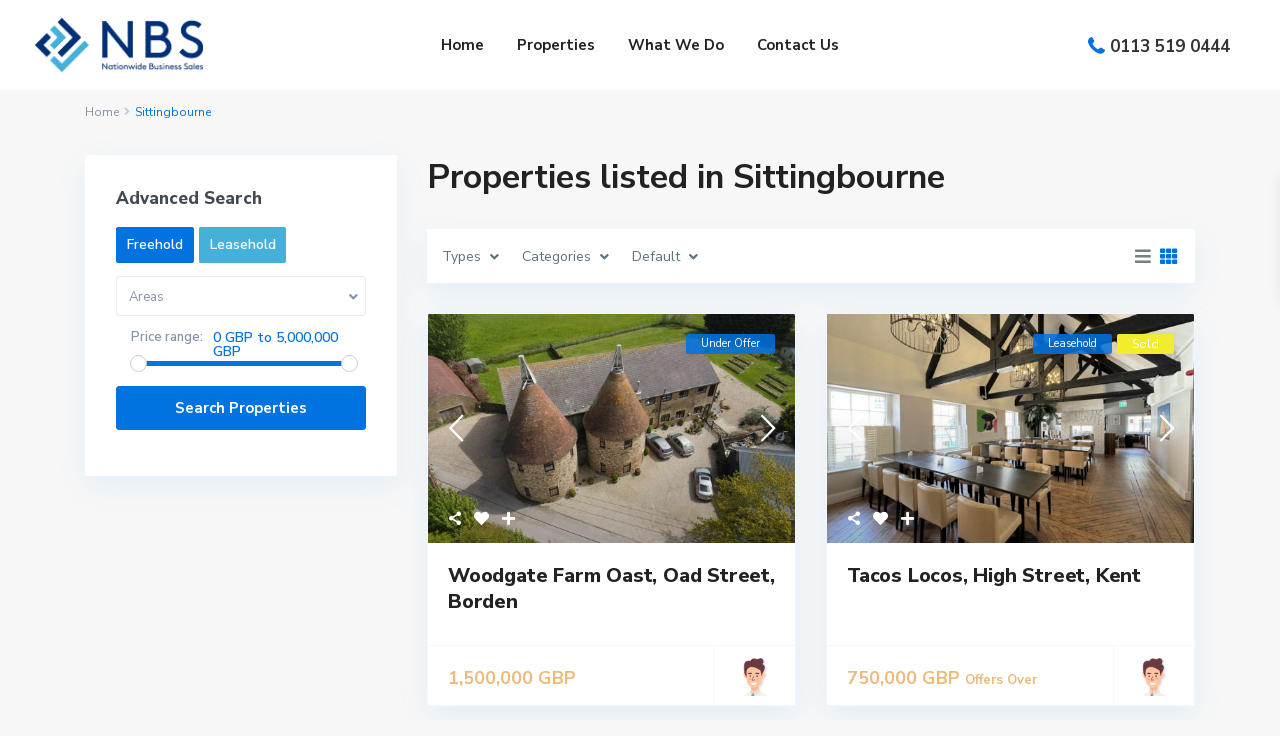

--- FILE ---
content_type: text/html; charset=UTF-8
request_url: https://www.nbscorporate.com/property_area/sittingbourne/
body_size: 22659
content:
<!DOCTYPE html>
<html lang="en">
<head>
<meta charset="UTF-8" />
<meta name="viewport" content="width=device-width, initial-scale=1,user-scalable=no">
<link rel="pingback" href="https://www.nbscorporate.com/xmlrpc.php" />
<meta name="google-signin-client_id" content="13759604714-0t7p0dh546nvkefuvt58ojmj6dcr82ld.apps.googleusercontent.com">
<meta name="google-signin-scope" content="https://www.googleapis.com/auth/analytics.readonly">
<title>Sittingbourne &#8211; Businesses For Sale</title>
<meta name='robots' content='max-image-preview:large' />

            <script data-no-defer="1" data-ezscrex="false" data-cfasync="false" data-pagespeed-no-defer>
                const ctPublicFunctions = {"_ajax_nonce":"b5611c8403","_rest_nonce":"b152558c1e","_ajax_url":"\/wp-admin\/admin-ajax.php","_rest_url":"https:\/\/www.nbscorporate.com\/wp-json\/","data__cookies_type":"native","data__ajax_type":"rest","text__wait_for_decoding":"Decoding the contact data, let us a few seconds to finish. Anti-Spam by CleanTalk.","cookiePrefix":""}
            </script>
        
            <script data-no-defer="1" data-ezscrex="false" data-cfasync="false" data-pagespeed-no-defer>
                const ctPublic = {"_ajax_nonce":"b5611c8403","settings__forms__check_internal":"0","settings__forms__check_external":"0","settings__forms__search_test":"1","blog_home":"https:\/\/www.nbscorporate.com\/","pixel__setting":"3","pixel__enabled":false,"pixel__url":"https:\/\/moderate4.cleantalk.org\/pixel\/39b9b5d60a28857872078f5bf0439506.gif","data__email_check_before_post":"1","data__cookies_type":"native","data__key_is_ok":true,"data__visible_fields_required":true,"data__to_local_storage":[]}
            </script>
        <script>                function apbct_attach_event_handler__backend(elem, event, callback) {                    if(typeof window.addEventListener === "function") elem.addEventListener(event, callback);                    else                                                elem.attachEvent(event, callback);                }                apbct_attach_event_handler__backend(document, 'DOMContentLoaded', function(){                    if (typeof apbctLocalStorage === "object" && ctPublic.data__key_is_ok) {                        apbctLocalStorage.set('ct_checkjs', '1519924447', true );                    } else {                        console.log('APBCT ERROR: apbctLocalStorage object is not loaded.');                    }                  });    </script><link rel='dns-prefetch' href='//maps-api-ssl.google.com' />
<link rel='dns-prefetch' href='//fonts.googleapis.com' />
<link rel="alternate" type="application/rss+xml" title="Businesses For Sale &raquo; Feed" href="https://www.nbscorporate.com/feed/" />
<link rel="alternate" type="application/rss+xml" title="Businesses For Sale &raquo; Comments Feed" href="https://www.nbscorporate.com/comments/feed/" />
<link rel="alternate" type="application/rss+xml" title="Businesses For Sale &raquo; Sittingbourne Neighborhood Feed" href="https://www.nbscorporate.com/property_area/sittingbourne/feed/" />
<script type="text/javascript">
window._wpemojiSettings = {"baseUrl":"https:\/\/s.w.org\/images\/core\/emoji\/14.0.0\/72x72\/","ext":".png","svgUrl":"https:\/\/s.w.org\/images\/core\/emoji\/14.0.0\/svg\/","svgExt":".svg","source":{"concatemoji":"https:\/\/www.nbscorporate.com\/wp-includes\/js\/wp-emoji-release.min.js?ver=6.1.7"}};
/*! This file is auto-generated */
!function(e,a,t){var n,r,o,i=a.createElement("canvas"),p=i.getContext&&i.getContext("2d");function s(e,t){var a=String.fromCharCode,e=(p.clearRect(0,0,i.width,i.height),p.fillText(a.apply(this,e),0,0),i.toDataURL());return p.clearRect(0,0,i.width,i.height),p.fillText(a.apply(this,t),0,0),e===i.toDataURL()}function c(e){var t=a.createElement("script");t.src=e,t.defer=t.type="text/javascript",a.getElementsByTagName("head")[0].appendChild(t)}for(o=Array("flag","emoji"),t.supports={everything:!0,everythingExceptFlag:!0},r=0;r<o.length;r++)t.supports[o[r]]=function(e){if(p&&p.fillText)switch(p.textBaseline="top",p.font="600 32px Arial",e){case"flag":return s([127987,65039,8205,9895,65039],[127987,65039,8203,9895,65039])?!1:!s([55356,56826,55356,56819],[55356,56826,8203,55356,56819])&&!s([55356,57332,56128,56423,56128,56418,56128,56421,56128,56430,56128,56423,56128,56447],[55356,57332,8203,56128,56423,8203,56128,56418,8203,56128,56421,8203,56128,56430,8203,56128,56423,8203,56128,56447]);case"emoji":return!s([129777,127995,8205,129778,127999],[129777,127995,8203,129778,127999])}return!1}(o[r]),t.supports.everything=t.supports.everything&&t.supports[o[r]],"flag"!==o[r]&&(t.supports.everythingExceptFlag=t.supports.everythingExceptFlag&&t.supports[o[r]]);t.supports.everythingExceptFlag=t.supports.everythingExceptFlag&&!t.supports.flag,t.DOMReady=!1,t.readyCallback=function(){t.DOMReady=!0},t.supports.everything||(n=function(){t.readyCallback()},a.addEventListener?(a.addEventListener("DOMContentLoaded",n,!1),e.addEventListener("load",n,!1)):(e.attachEvent("onload",n),a.attachEvent("onreadystatechange",function(){"complete"===a.readyState&&t.readyCallback()})),(e=t.source||{}).concatemoji?c(e.concatemoji):e.wpemoji&&e.twemoji&&(c(e.twemoji),c(e.wpemoji)))}(window,document,window._wpemojiSettings);
</script>
<style type="text/css">
img.wp-smiley,
img.emoji {
	display: inline !important;
	border: none !important;
	box-shadow: none !important;
	height: 1em !important;
	width: 1em !important;
	margin: 0 0.07em !important;
	vertical-align: -0.1em !important;
	background: none !important;
	padding: 0 !important;
}
</style>
	<link rel='stylesheet' id='wp-block-library-css' href='https://www.nbscorporate.com/wp-includes/css/dist/block-library/style.min.css?ver=6.1.7' type='text/css' media='all' />
<link rel='stylesheet' id='residence_latest_items-cgb-style-css-css' href='https://www.nbscorporate.com/wp-content/plugins/residence-gutenberg/dist/blocks.style.build.css?ver=6.1.7' type='text/css' media='all' />
<link rel='stylesheet' id='classic-theme-styles-css' href='https://www.nbscorporate.com/wp-includes/css/classic-themes.min.css?ver=1' type='text/css' media='all' />
<style id='global-styles-inline-css' type='text/css'>
body{--wp--preset--color--black: #000000;--wp--preset--color--cyan-bluish-gray: #abb8c3;--wp--preset--color--white: #ffffff;--wp--preset--color--pale-pink: #f78da7;--wp--preset--color--vivid-red: #cf2e2e;--wp--preset--color--luminous-vivid-orange: #ff6900;--wp--preset--color--luminous-vivid-amber: #fcb900;--wp--preset--color--light-green-cyan: #7bdcb5;--wp--preset--color--vivid-green-cyan: #00d084;--wp--preset--color--pale-cyan-blue: #8ed1fc;--wp--preset--color--vivid-cyan-blue: #0693e3;--wp--preset--color--vivid-purple: #9b51e0;--wp--preset--gradient--vivid-cyan-blue-to-vivid-purple: linear-gradient(135deg,rgba(6,147,227,1) 0%,rgb(155,81,224) 100%);--wp--preset--gradient--light-green-cyan-to-vivid-green-cyan: linear-gradient(135deg,rgb(122,220,180) 0%,rgb(0,208,130) 100%);--wp--preset--gradient--luminous-vivid-amber-to-luminous-vivid-orange: linear-gradient(135deg,rgba(252,185,0,1) 0%,rgba(255,105,0,1) 100%);--wp--preset--gradient--luminous-vivid-orange-to-vivid-red: linear-gradient(135deg,rgba(255,105,0,1) 0%,rgb(207,46,46) 100%);--wp--preset--gradient--very-light-gray-to-cyan-bluish-gray: linear-gradient(135deg,rgb(238,238,238) 0%,rgb(169,184,195) 100%);--wp--preset--gradient--cool-to-warm-spectrum: linear-gradient(135deg,rgb(74,234,220) 0%,rgb(151,120,209) 20%,rgb(207,42,186) 40%,rgb(238,44,130) 60%,rgb(251,105,98) 80%,rgb(254,248,76) 100%);--wp--preset--gradient--blush-light-purple: linear-gradient(135deg,rgb(255,206,236) 0%,rgb(152,150,240) 100%);--wp--preset--gradient--blush-bordeaux: linear-gradient(135deg,rgb(254,205,165) 0%,rgb(254,45,45) 50%,rgb(107,0,62) 100%);--wp--preset--gradient--luminous-dusk: linear-gradient(135deg,rgb(255,203,112) 0%,rgb(199,81,192) 50%,rgb(65,88,208) 100%);--wp--preset--gradient--pale-ocean: linear-gradient(135deg,rgb(255,245,203) 0%,rgb(182,227,212) 50%,rgb(51,167,181) 100%);--wp--preset--gradient--electric-grass: linear-gradient(135deg,rgb(202,248,128) 0%,rgb(113,206,126) 100%);--wp--preset--gradient--midnight: linear-gradient(135deg,rgb(2,3,129) 0%,rgb(40,116,252) 100%);--wp--preset--duotone--dark-grayscale: url('#wp-duotone-dark-grayscale');--wp--preset--duotone--grayscale: url('#wp-duotone-grayscale');--wp--preset--duotone--purple-yellow: url('#wp-duotone-purple-yellow');--wp--preset--duotone--blue-red: url('#wp-duotone-blue-red');--wp--preset--duotone--midnight: url('#wp-duotone-midnight');--wp--preset--duotone--magenta-yellow: url('#wp-duotone-magenta-yellow');--wp--preset--duotone--purple-green: url('#wp-duotone-purple-green');--wp--preset--duotone--blue-orange: url('#wp-duotone-blue-orange');--wp--preset--font-size--small: 13px;--wp--preset--font-size--medium: 20px;--wp--preset--font-size--large: 36px;--wp--preset--font-size--x-large: 42px;--wp--preset--spacing--20: 0.44rem;--wp--preset--spacing--30: 0.67rem;--wp--preset--spacing--40: 1rem;--wp--preset--spacing--50: 1.5rem;--wp--preset--spacing--60: 2.25rem;--wp--preset--spacing--70: 3.38rem;--wp--preset--spacing--80: 5.06rem;}:where(.is-layout-flex){gap: 0.5em;}body .is-layout-flow > .alignleft{float: left;margin-inline-start: 0;margin-inline-end: 2em;}body .is-layout-flow > .alignright{float: right;margin-inline-start: 2em;margin-inline-end: 0;}body .is-layout-flow > .aligncenter{margin-left: auto !important;margin-right: auto !important;}body .is-layout-constrained > .alignleft{float: left;margin-inline-start: 0;margin-inline-end: 2em;}body .is-layout-constrained > .alignright{float: right;margin-inline-start: 2em;margin-inline-end: 0;}body .is-layout-constrained > .aligncenter{margin-left: auto !important;margin-right: auto !important;}body .is-layout-constrained > :where(:not(.alignleft):not(.alignright):not(.alignfull)){max-width: var(--wp--style--global--content-size);margin-left: auto !important;margin-right: auto !important;}body .is-layout-constrained > .alignwide{max-width: var(--wp--style--global--wide-size);}body .is-layout-flex{display: flex;}body .is-layout-flex{flex-wrap: wrap;align-items: center;}body .is-layout-flex > *{margin: 0;}:where(.wp-block-columns.is-layout-flex){gap: 2em;}.has-black-color{color: var(--wp--preset--color--black) !important;}.has-cyan-bluish-gray-color{color: var(--wp--preset--color--cyan-bluish-gray) !important;}.has-white-color{color: var(--wp--preset--color--white) !important;}.has-pale-pink-color{color: var(--wp--preset--color--pale-pink) !important;}.has-vivid-red-color{color: var(--wp--preset--color--vivid-red) !important;}.has-luminous-vivid-orange-color{color: var(--wp--preset--color--luminous-vivid-orange) !important;}.has-luminous-vivid-amber-color{color: var(--wp--preset--color--luminous-vivid-amber) !important;}.has-light-green-cyan-color{color: var(--wp--preset--color--light-green-cyan) !important;}.has-vivid-green-cyan-color{color: var(--wp--preset--color--vivid-green-cyan) !important;}.has-pale-cyan-blue-color{color: var(--wp--preset--color--pale-cyan-blue) !important;}.has-vivid-cyan-blue-color{color: var(--wp--preset--color--vivid-cyan-blue) !important;}.has-vivid-purple-color{color: var(--wp--preset--color--vivid-purple) !important;}.has-black-background-color{background-color: var(--wp--preset--color--black) !important;}.has-cyan-bluish-gray-background-color{background-color: var(--wp--preset--color--cyan-bluish-gray) !important;}.has-white-background-color{background-color: var(--wp--preset--color--white) !important;}.has-pale-pink-background-color{background-color: var(--wp--preset--color--pale-pink) !important;}.has-vivid-red-background-color{background-color: var(--wp--preset--color--vivid-red) !important;}.has-luminous-vivid-orange-background-color{background-color: var(--wp--preset--color--luminous-vivid-orange) !important;}.has-luminous-vivid-amber-background-color{background-color: var(--wp--preset--color--luminous-vivid-amber) !important;}.has-light-green-cyan-background-color{background-color: var(--wp--preset--color--light-green-cyan) !important;}.has-vivid-green-cyan-background-color{background-color: var(--wp--preset--color--vivid-green-cyan) !important;}.has-pale-cyan-blue-background-color{background-color: var(--wp--preset--color--pale-cyan-blue) !important;}.has-vivid-cyan-blue-background-color{background-color: var(--wp--preset--color--vivid-cyan-blue) !important;}.has-vivid-purple-background-color{background-color: var(--wp--preset--color--vivid-purple) !important;}.has-black-border-color{border-color: var(--wp--preset--color--black) !important;}.has-cyan-bluish-gray-border-color{border-color: var(--wp--preset--color--cyan-bluish-gray) !important;}.has-white-border-color{border-color: var(--wp--preset--color--white) !important;}.has-pale-pink-border-color{border-color: var(--wp--preset--color--pale-pink) !important;}.has-vivid-red-border-color{border-color: var(--wp--preset--color--vivid-red) !important;}.has-luminous-vivid-orange-border-color{border-color: var(--wp--preset--color--luminous-vivid-orange) !important;}.has-luminous-vivid-amber-border-color{border-color: var(--wp--preset--color--luminous-vivid-amber) !important;}.has-light-green-cyan-border-color{border-color: var(--wp--preset--color--light-green-cyan) !important;}.has-vivid-green-cyan-border-color{border-color: var(--wp--preset--color--vivid-green-cyan) !important;}.has-pale-cyan-blue-border-color{border-color: var(--wp--preset--color--pale-cyan-blue) !important;}.has-vivid-cyan-blue-border-color{border-color: var(--wp--preset--color--vivid-cyan-blue) !important;}.has-vivid-purple-border-color{border-color: var(--wp--preset--color--vivid-purple) !important;}.has-vivid-cyan-blue-to-vivid-purple-gradient-background{background: var(--wp--preset--gradient--vivid-cyan-blue-to-vivid-purple) !important;}.has-light-green-cyan-to-vivid-green-cyan-gradient-background{background: var(--wp--preset--gradient--light-green-cyan-to-vivid-green-cyan) !important;}.has-luminous-vivid-amber-to-luminous-vivid-orange-gradient-background{background: var(--wp--preset--gradient--luminous-vivid-amber-to-luminous-vivid-orange) !important;}.has-luminous-vivid-orange-to-vivid-red-gradient-background{background: var(--wp--preset--gradient--luminous-vivid-orange-to-vivid-red) !important;}.has-very-light-gray-to-cyan-bluish-gray-gradient-background{background: var(--wp--preset--gradient--very-light-gray-to-cyan-bluish-gray) !important;}.has-cool-to-warm-spectrum-gradient-background{background: var(--wp--preset--gradient--cool-to-warm-spectrum) !important;}.has-blush-light-purple-gradient-background{background: var(--wp--preset--gradient--blush-light-purple) !important;}.has-blush-bordeaux-gradient-background{background: var(--wp--preset--gradient--blush-bordeaux) !important;}.has-luminous-dusk-gradient-background{background: var(--wp--preset--gradient--luminous-dusk) !important;}.has-pale-ocean-gradient-background{background: var(--wp--preset--gradient--pale-ocean) !important;}.has-electric-grass-gradient-background{background: var(--wp--preset--gradient--electric-grass) !important;}.has-midnight-gradient-background{background: var(--wp--preset--gradient--midnight) !important;}.has-small-font-size{font-size: var(--wp--preset--font-size--small) !important;}.has-medium-font-size{font-size: var(--wp--preset--font-size--medium) !important;}.has-large-font-size{font-size: var(--wp--preset--font-size--large) !important;}.has-x-large-font-size{font-size: var(--wp--preset--font-size--x-large) !important;}
.wp-block-navigation a:where(:not(.wp-element-button)){color: inherit;}
:where(.wp-block-columns.is-layout-flex){gap: 2em;}
.wp-block-pullquote{font-size: 1.5em;line-height: 1.6;}
</style>
<link rel='stylesheet' id='ct_public_css-css' href='https://www.nbscorporate.com/wp-content/plugins/cleantalk-spam-protect/css/cleantalk-public.min.css?ver=6.8' type='text/css' media='all' />
<link rel='stylesheet' id='contact-form-7-css' href='https://www.nbscorporate.com/wp-content/plugins/contact-form-7/includes/css/styles.css?ver=5.6.4' type='text/css' media='all' />
<style id='contact-form-7-inline-css' type='text/css'>
.wpcf7 .wpcf7-recaptcha iframe {margin-bottom: 0;}.wpcf7 .wpcf7-recaptcha[data-align="center"] > div {margin: 0 auto;}.wpcf7 .wpcf7-recaptcha[data-align="right"] > div {margin: 0 0 0 auto;}
</style>
<link rel='stylesheet' id='multiselect-css' href='//www.nbscorporate.com/wp-content/plugins/propertyhive/assets/css/jquery.multiselect.css?ver=2.4.18' type='text/css' media='all' />
<link rel='stylesheet' id='propertyhive-general-css' href='//www.nbscorporate.com/wp-content/plugins/propertyhive/assets/css/propertyhive.css?ver=2.0.20' type='text/css' media='all' />
<link rel='stylesheet' id='bootstrap.min-css' href='https://www.nbscorporate.com/wp-content/themes/wpresidence/css/bootstrap.min.css?ver=1.0' type='text/css' media='all' />
<link rel='stylesheet' id='bootstrap-theme.min-css' href='https://www.nbscorporate.com/wp-content/themes/wpresidence/css/bootstrap-theme.min.css?ver=1.0' type='text/css' media='all' />
<link rel='stylesheet' id='wpestate_style-css' href='https://www.nbscorporate.com/wp-content/themes/wpresidence/style.css?ver=1.0' type='text/css' media='all' />
<style id='wpestate_style-inline-css' type='text/css'>

        body::after{
            position:absolute;
            width:0;
            height:0;
            overflow:hidden;
            z-index:-1; // hide images
            content:url();   // load images
            }
        }
</style>
<link rel='stylesheet' id='wpestate-child-style-css' href='https://www.nbscorporate.com/wp-content/themes/wpresidence-child/style.css?ver=1.0.0' type='text/css' media='all' />
<link rel='stylesheet' id='wpestate_media-css' href='https://www.nbscorporate.com/wp-content/themes/wpresidence/css/my_media.css?ver=1.0.0' type='text/css' media='all' />
<link rel='stylesheet' id='wpestate-nunito-css' href='https://fonts.googleapis.com/css?family=Nunito+Sans%3A300%2C400%2C600%2C700%2C800%2C900&#038;subset=latin%2Clatin-ext&#038;ver=6.1.7' type='text/css' media='all' />
<link rel='stylesheet' id='font-awesome-5.min-css' href='https://www.nbscorporate.com/wp-content/themes/wpresidence/css/fontawesome/css/all.css?ver=6.1.7' type='text/css' media='all' />
<link rel='stylesheet' id='fontello-css' href='https://www.nbscorporate.com/wp-content/themes/wpresidence/css/fontello.min.css?ver=6.1.7' type='text/css' media='all' />
<link rel='stylesheet' id='jquery.ui.theme-css' href='https://www.nbscorporate.com/wp-content/themes/wpresidence/css/jquery-ui.min.css?ver=6.1.7' type='text/css' media='all' />
<link rel='stylesheet' id='cf7cf-style-css' href='https://www.nbscorporate.com/wp-content/plugins/cf7-conditional-fields/style.css?ver=2.2.9' type='text/css' media='all' />
<link rel='stylesheet' id='bsf-Defaults-css' href='https://www.nbscorporate.com/wp-content/uploads/smile_fonts/Defaults/Defaults.css?ver=3.19.10' type='text/css' media='all' />
<script type='text/javascript' src='https://www.nbscorporate.com/wp-includes/js/jquery/jquery.min.js?ver=3.6.1' id='jquery-core-js'></script>
<script type='text/javascript' src='https://www.nbscorporate.com/wp-includes/js/jquery/jquery-migrate.min.js?ver=3.3.2' id='jquery-migrate-js'></script>
<script type='text/javascript' data-pagespeed-no-defer src='https://www.nbscorporate.com/wp-content/plugins/cleantalk-spam-protect/js/apbct-public-bundle.min.js?ver=6.8' id='ct_public_functions-js'></script>
<script type='text/javascript' src='https://www.nbscorporate.com/wp-content/themes/wpresidence/js/modernizr.custom.62456.js?ver=1.0.0' id='modernizr.custom.62456-js'></script>
<link rel="https://api.w.org/" href="https://www.nbscorporate.com/wp-json/" /><link rel="EditURI" type="application/rsd+xml" title="RSD" href="https://www.nbscorporate.com/xmlrpc.php?rsd" />
<link rel="wlwmanifest" type="application/wlwmanifest+xml" href="https://www.nbscorporate.com/wp-includes/wlwmanifest.xml" />
<meta name="generator" content="WordPress 6.1.7" />
<meta name="generator" content="PropertyHive 2.0.20" />
<meta name="description" content="" ><style type='text/css'>#access ul ul {border-left: 1px solid ##000000!important;border-right: 1px solid##000000!important;border-bottom: 1px solid ##000000!important;border-top: 1px solid ##000000!important;}#access ul ul a {border-bottom: 1px solid #000000;}.mobile_header {background-color: #ffffff;}.testimonial-container.type_class_3 .testimonial-text {text-align: center;font-weight: 600;}.adv_search_tab_item.active {background: #0073e1;color: #fff;border: 1px solid #0073e1;}.adv_search_tab_item {border: 1px solid #45b1db;background: #45b1db;}.widget li, .widget-container li {font-size: 27px;width: 40px;}.ribbon-inside.Sold {background: #f2ec2e;color: #fff;}.Sold{color: #fff;background: #FB6A5C;}.featured_property .Sold,.property_listing .Sold {font-size: 12px!important;}.dropdown.listing_filter_select.filter_county { display: none; }.contact-box {display: none;}.adv3-holder{background-color: #0b2742a8;} #search_wrapper.with_search_form_float #search_wrapper_color{background-color: #0b2742;}#search_wrapper {background:transparent;}.search_wr_5 h3,#search_wrapper.with_search_form_float,#search_wrapper.with_search_form_float #amount,#search_wrapper.with_search_form_float .adv_extended_options_text i,#search_wrapper.with_search_form_float .adv_extended_options_text,#search_wrapper.with_search_form_float .extended_search_checker label,#search_wrapper.with_search_form_float .adv_search_slider label,#search_wrapper.with_search_form_float .adv_extended_options_text{color: #ffffff;}#search_wrapper.with_search_form_float #search_wrapper #amount,#search_wrapper.with_search_form_float .adv_search_slider #amount,#search_wrapper.with_search_form_float .adv6-holder .adv_search_slider p label,#search_wrapper.with_search_form_float .adv6-holder .adv_search_slider p span,#search_wrapper.with_search_form_float #amount_wd {color: #ffffff!important;}#search_wrapper.with_search_form_float #search_wrapper_color{opacity: 0.5;}#primary .widget-container.featured_sidebar{padding:0px;}</style><meta name="generator" content="Powered by WPBakery Page Builder - drag and drop page builder for WordPress."/>
<meta name="generator" content="Powered by Slider Revolution 6.5.5 - responsive, Mobile-Friendly Slider Plugin for WordPress with comfortable drag and drop interface." />
<link rel="icon" href="https://www.nbscorporate.com/wp-content/uploads/2021/08/favicon-16x16-1.png" sizes="32x32" />
<link rel="icon" href="https://www.nbscorporate.com/wp-content/uploads/2021/08/favicon-16x16-1.png" sizes="192x192" />
<link rel="apple-touch-icon" href="https://www.nbscorporate.com/wp-content/uploads/2021/08/favicon-16x16-1.png" />
<meta name="msapplication-TileImage" content="https://www.nbscorporate.com/wp-content/uploads/2021/08/favicon-16x16-1.png" />
<script type="text/javascript">function setREVStartSize(e){
			//window.requestAnimationFrame(function() {				 
				window.RSIW = window.RSIW===undefined ? window.innerWidth : window.RSIW;	
				window.RSIH = window.RSIH===undefined ? window.innerHeight : window.RSIH;	
				try {								
					var pw = document.getElementById(e.c).parentNode.offsetWidth,
						newh;
					pw = pw===0 || isNaN(pw) ? window.RSIW : pw;
					e.tabw = e.tabw===undefined ? 0 : parseInt(e.tabw);
					e.thumbw = e.thumbw===undefined ? 0 : parseInt(e.thumbw);
					e.tabh = e.tabh===undefined ? 0 : parseInt(e.tabh);
					e.thumbh = e.thumbh===undefined ? 0 : parseInt(e.thumbh);
					e.tabhide = e.tabhide===undefined ? 0 : parseInt(e.tabhide);
					e.thumbhide = e.thumbhide===undefined ? 0 : parseInt(e.thumbhide);
					e.mh = e.mh===undefined || e.mh=="" || e.mh==="auto" ? 0 : parseInt(e.mh,0);		
					if(e.layout==="fullscreen" || e.l==="fullscreen") 						
						newh = Math.max(e.mh,window.RSIH);					
					else{					
						e.gw = Array.isArray(e.gw) ? e.gw : [e.gw];
						for (var i in e.rl) if (e.gw[i]===undefined || e.gw[i]===0) e.gw[i] = e.gw[i-1];					
						e.gh = e.el===undefined || e.el==="" || (Array.isArray(e.el) && e.el.length==0)? e.gh : e.el;
						e.gh = Array.isArray(e.gh) ? e.gh : [e.gh];
						for (var i in e.rl) if (e.gh[i]===undefined || e.gh[i]===0) e.gh[i] = e.gh[i-1];
											
						var nl = new Array(e.rl.length),
							ix = 0,						
							sl;					
						e.tabw = e.tabhide>=pw ? 0 : e.tabw;
						e.thumbw = e.thumbhide>=pw ? 0 : e.thumbw;
						e.tabh = e.tabhide>=pw ? 0 : e.tabh;
						e.thumbh = e.thumbhide>=pw ? 0 : e.thumbh;					
						for (var i in e.rl) nl[i] = e.rl[i]<window.RSIW ? 0 : e.rl[i];
						sl = nl[0];									
						for (var i in nl) if (sl>nl[i] && nl[i]>0) { sl = nl[i]; ix=i;}															
						var m = pw>(e.gw[ix]+e.tabw+e.thumbw) ? 1 : (pw-(e.tabw+e.thumbw)) / (e.gw[ix]);					
						newh =  (e.gh[ix] * m) + (e.tabh + e.thumbh);
					}
					var el = document.getElementById(e.c);
					if (el!==null && el) el.style.height = newh+"px";					
					el = document.getElementById(e.c+"_wrapper");
					if (el!==null && el) {
						el.style.height = newh+"px";
						el.style.display = "block";
					}
				} catch(e){
					console.log("Failure at Presize of Slider:" + e)
				}					   
			//});
		  };</script>
		<style type="text/css" id="wp-custom-css">
			.elementor-18712 .elementor-element.elementor-element-16520b05 .eael-gravity-form .gfield .ginput_container input[type="text"], .elementor-18712 .elementor-element.elementor-element-16520b05 .eael-gravity-form .gfield .ginput_container input[type="email"], .elementor-18712 .elementor-element.elementor-element-16520b05 .eael-gravity-form .gfield .ginput_container input[type="tel"], .elementor-18712 .elementor-element.elementor-element-16520b05 .eael-gravity-form .gfield .ginput_container input[type="number"], .elementor-18712 .elementor-element.elementor-element-16520b05 .eael-gravity-form .gfield .ginput_container_date input[type="text"], .elementor-18712 .elementor-element.elementor-element-16520b05 .eael-gravity-form .gfield .ginput_container_phone input[type="text"], .elementor-18712 .elementor-element.elementor-element-16520b05 .eael-gravity-form .gfield .ginput_container_email input[type="text"], .elementor-18712 .elementor-element.elementor-element-16520b05 .eael-gravity-form .gfield .ginput_container_text input[type="text"], .elementor-18712 .elementor-element.elementor-element-16520b05 .eael-gravity-form .gfield textarea, .elementor-18712 .elementor-element.elementor-element-16520b05 .eael-gravity-form .gfield select {
    font-family: "Montserrat", Sans-serif;
    padding-left: 10px;
	margin-top:10px;
	border-radius:5px
}
.elementor-18712 .elementor-element.elementor-element-16520b05 .eael-gravity-form .gform_wrapper input:not([type=radio]):not([type=checkbox]):not([type=submit]):not([type=button]):not([type=image]):not([type=file]), .elementor-18712 .elementor-element.elementor-element-16520b05 .eael-gravity-form .gfield textarea {
    padding-left: 15px;
}

.contact_map_container .fas {
    
    margin: 5px auto!important;
 
}
.new{width: 195px;}
.new span {
    
    float: revert!important;
}

span.wpcf7-form-control-wrap.recaptcha {
    display: flex;
}

.dropdown.listing_filter_select.filter_city {

display: none;
}

.dropdown.listing_filter_select.filter_area {

display: none;

}		</style>
		<noscript><style> .wpb_animate_when_almost_visible { opacity: 1; }</style></noscript></head>

<body data-rsssl=1 class="archive tax-property_area term-sittingbourne term-383 wpb-js-composer js-comp-ver-6.7.0 vc_responsive elementor-default elementor-kit-34">

<svg xmlns="http://www.w3.org/2000/svg" viewBox="0 0 0 0" width="0" height="0" focusable="false" role="none" style="visibility: hidden; position: absolute; left: -9999px; overflow: hidden;" ><defs><filter id="wp-duotone-dark-grayscale"><feColorMatrix color-interpolation-filters="sRGB" type="matrix" values=" .299 .587 .114 0 0 .299 .587 .114 0 0 .299 .587 .114 0 0 .299 .587 .114 0 0 " /><feComponentTransfer color-interpolation-filters="sRGB" ><feFuncR type="table" tableValues="0 0.49803921568627" /><feFuncG type="table" tableValues="0 0.49803921568627" /><feFuncB type="table" tableValues="0 0.49803921568627" /><feFuncA type="table" tableValues="1 1" /></feComponentTransfer><feComposite in2="SourceGraphic" operator="in" /></filter></defs></svg><svg xmlns="http://www.w3.org/2000/svg" viewBox="0 0 0 0" width="0" height="0" focusable="false" role="none" style="visibility: hidden; position: absolute; left: -9999px; overflow: hidden;" ><defs><filter id="wp-duotone-grayscale"><feColorMatrix color-interpolation-filters="sRGB" type="matrix" values=" .299 .587 .114 0 0 .299 .587 .114 0 0 .299 .587 .114 0 0 .299 .587 .114 0 0 " /><feComponentTransfer color-interpolation-filters="sRGB" ><feFuncR type="table" tableValues="0 1" /><feFuncG type="table" tableValues="0 1" /><feFuncB type="table" tableValues="0 1" /><feFuncA type="table" tableValues="1 1" /></feComponentTransfer><feComposite in2="SourceGraphic" operator="in" /></filter></defs></svg><svg xmlns="http://www.w3.org/2000/svg" viewBox="0 0 0 0" width="0" height="0" focusable="false" role="none" style="visibility: hidden; position: absolute; left: -9999px; overflow: hidden;" ><defs><filter id="wp-duotone-purple-yellow"><feColorMatrix color-interpolation-filters="sRGB" type="matrix" values=" .299 .587 .114 0 0 .299 .587 .114 0 0 .299 .587 .114 0 0 .299 .587 .114 0 0 " /><feComponentTransfer color-interpolation-filters="sRGB" ><feFuncR type="table" tableValues="0.54901960784314 0.98823529411765" /><feFuncG type="table" tableValues="0 1" /><feFuncB type="table" tableValues="0.71764705882353 0.25490196078431" /><feFuncA type="table" tableValues="1 1" /></feComponentTransfer><feComposite in2="SourceGraphic" operator="in" /></filter></defs></svg><svg xmlns="http://www.w3.org/2000/svg" viewBox="0 0 0 0" width="0" height="0" focusable="false" role="none" style="visibility: hidden; position: absolute; left: -9999px; overflow: hidden;" ><defs><filter id="wp-duotone-blue-red"><feColorMatrix color-interpolation-filters="sRGB" type="matrix" values=" .299 .587 .114 0 0 .299 .587 .114 0 0 .299 .587 .114 0 0 .299 .587 .114 0 0 " /><feComponentTransfer color-interpolation-filters="sRGB" ><feFuncR type="table" tableValues="0 1" /><feFuncG type="table" tableValues="0 0.27843137254902" /><feFuncB type="table" tableValues="0.5921568627451 0.27843137254902" /><feFuncA type="table" tableValues="1 1" /></feComponentTransfer><feComposite in2="SourceGraphic" operator="in" /></filter></defs></svg><svg xmlns="http://www.w3.org/2000/svg" viewBox="0 0 0 0" width="0" height="0" focusable="false" role="none" style="visibility: hidden; position: absolute; left: -9999px; overflow: hidden;" ><defs><filter id="wp-duotone-midnight"><feColorMatrix color-interpolation-filters="sRGB" type="matrix" values=" .299 .587 .114 0 0 .299 .587 .114 0 0 .299 .587 .114 0 0 .299 .587 .114 0 0 " /><feComponentTransfer color-interpolation-filters="sRGB" ><feFuncR type="table" tableValues="0 0" /><feFuncG type="table" tableValues="0 0.64705882352941" /><feFuncB type="table" tableValues="0 1" /><feFuncA type="table" tableValues="1 1" /></feComponentTransfer><feComposite in2="SourceGraphic" operator="in" /></filter></defs></svg><svg xmlns="http://www.w3.org/2000/svg" viewBox="0 0 0 0" width="0" height="0" focusable="false" role="none" style="visibility: hidden; position: absolute; left: -9999px; overflow: hidden;" ><defs><filter id="wp-duotone-magenta-yellow"><feColorMatrix color-interpolation-filters="sRGB" type="matrix" values=" .299 .587 .114 0 0 .299 .587 .114 0 0 .299 .587 .114 0 0 .299 .587 .114 0 0 " /><feComponentTransfer color-interpolation-filters="sRGB" ><feFuncR type="table" tableValues="0.78039215686275 1" /><feFuncG type="table" tableValues="0 0.94901960784314" /><feFuncB type="table" tableValues="0.35294117647059 0.47058823529412" /><feFuncA type="table" tableValues="1 1" /></feComponentTransfer><feComposite in2="SourceGraphic" operator="in" /></filter></defs></svg><svg xmlns="http://www.w3.org/2000/svg" viewBox="0 0 0 0" width="0" height="0" focusable="false" role="none" style="visibility: hidden; position: absolute; left: -9999px; overflow: hidden;" ><defs><filter id="wp-duotone-purple-green"><feColorMatrix color-interpolation-filters="sRGB" type="matrix" values=" .299 .587 .114 0 0 .299 .587 .114 0 0 .299 .587 .114 0 0 .299 .587 .114 0 0 " /><feComponentTransfer color-interpolation-filters="sRGB" ><feFuncR type="table" tableValues="0.65098039215686 0.40392156862745" /><feFuncG type="table" tableValues="0 1" /><feFuncB type="table" tableValues="0.44705882352941 0.4" /><feFuncA type="table" tableValues="1 1" /></feComponentTransfer><feComposite in2="SourceGraphic" operator="in" /></filter></defs></svg><svg xmlns="http://www.w3.org/2000/svg" viewBox="0 0 0 0" width="0" height="0" focusable="false" role="none" style="visibility: hidden; position: absolute; left: -9999px; overflow: hidden;" ><defs><filter id="wp-duotone-blue-orange"><feColorMatrix color-interpolation-filters="sRGB" type="matrix" values=" .299 .587 .114 0 0 .299 .587 .114 0 0 .299 .587 .114 0 0 .299 .587 .114 0 0 " /><feComponentTransfer color-interpolation-filters="sRGB" ><feFuncR type="table" tableValues="0.098039215686275 1" /><feFuncG type="table" tableValues="0 0.66274509803922" /><feFuncB type="table" tableValues="0.84705882352941 0.41960784313725" /><feFuncA type="table" tableValues="1 1" /></feComponentTransfer><feComposite in2="SourceGraphic" operator="in" /></filter></defs></svg>
<div class="mobilewrapper">
    <div class="snap-drawers">
        <!-- Left Sidebar-->
        <div class="snap-drawer snap-drawer-left">
            <div class="mobilemenu-close"><i class="fas fa-times"></i></div>
            <ul id="menu-main-menu" class="mobilex-menu"><li id="menu-item-835" class="menu-item menu-item-type-custom menu-item-object-custom menu-item-835"><a href="https://nbscorporate.com">Home</a></li>
<li id="menu-item-18161" class="menu-item menu-item-type-post_type menu-item-object-page menu-item-18161"><a href="https://www.nbscorporate.com/properties-list-2/">Properties</a></li>
<li id="menu-item-86756" class="menu-item menu-item-type-post_type menu-item-object-page menu-item-86756"><a href="https://www.nbscorporate.com/what-we-do/">What We Do</a></li>
<li id="menu-item-38459" class="menu-item menu-item-type-post_type menu-item-object-page menu-item-38459"><a href="https://www.nbscorporate.com/contact-us/">Contact Us</a></li>
</ul>        </div>
    </div>
</div>


<div class="mobilewrapper-user">
    <div class="snap-drawers">
        <!-- Left Sidebar-->
        <div class="snap-drawer snap-drawer-right">
            <div class="mobilemenu-close-user"><i class="fas fa-times"></i></div>
      
            
                
                        <div class="login_sidebar">
                            <h3  id="login-div-title-mobile">Login</h3>
                            <div class="login_form" id="login-div_mobile">
                                <div class="loginalert" id="login_message_area_mobile" > </div>

                                <input type="text" class="form-control" name="log" id="login_user_mobile" autofocus placeholder="Username"/>
                                <div class="password_holder"><input type="password" class="form-control" name="pwd" id="login_pwd_mobile" placeholder="Password"/>
                                    <i class=" far fa-eye-slash show_hide_password"></i>
                                </div>
                                <input type="hidden" name="loginpop" id="loginpop_wd_mobile" value="0">
                                <input type="hidden" id="security-login-mobile" name="security-login-mobile" value="7f92a18dae-1769772238">
     
                                <button class="wpresidence_button" id="wp-login-but-mobile">Login</button>
                                <div class="login-links">
                                    <a href="#" id="widget_register_mobile">Need an account? Register here!</a>
                                    <a href="#" id="forgot_pass_mobile">Forgot Password?</a>
                                                                    </div>    
                           </div>

                            <h3   id="register-div-title-mobile">Register</h3>
                            <div class="login_form" id="register-div-mobile">

                                <div class="loginalert" id="register_message_area_mobile" ></div>
                                <input type="text" name="user_login_register" id="user_login_register_mobile" class="form-control" autofocus  placeholder="Username"/>
                                <input type="email" name="user_email_register" id="user_email_register_mobile" class="form-control" placeholder="Email"  />

                                <div class="password_holder"><input type="password" name="user_password" id="user_password_mobile" class="form-control" placeholder="Password"/> <i class=" far fa-eye-slash show_hide_password"></i>
                        </div>
                                    <div class="password_holder"><input type="password" name="user_password_retype" id="user_password_mobile_retype" class="form-control" placeholder="Retype Password"  /> <i class=" far fa-eye-slash show_hide_password"></i>
                        </div>
                                                                    
                                <select id="new_user_type_mobile" name="new_user_type_mobile" class="form-control" ><option value="0">Select User Type</option><option value="1">User</option></select>                               
                                

                                <input type="checkbox" name="terms" id="user_terms_register_mobile" />
                                <label id="user_terms_register_mobile_label" for="user_terms_register_mobile">I agree with <a href="https://www.nbscorporate.com/terms-of-user/ " target="_blank" id="user_terms_register_mobile_link">terms &amp; conditions</a> </label>
                                
                                                                
                                
                                   
                                <input type="hidden" id="security-register-mobile" name="security-register-mobile" value="3abe5ac7cb-1769772238">
      
                                <button class="wpresidence_button" id="wp-submit-register_mobile" >Register</button>
                                <div class="login-links">
                                    <a href="#" id="widget_login_mobile">Back to Login</a>                       
                                </div>   
                            </div>

                            <h3  id="forgot-div-title-mobile">Reset Password</h3>
                            <div class="login_form" id="forgot-pass-div-mobile">
                                <div class="loginalert" id="forgot_pass_area_mobile"></div>
                                <div class="loginrow">
                                    <input type="email" class="form-control" name="forgot_email" id="forgot_email_mobile" autofocus placeholder="Enter Your Email Address" size="20" />
                                </div>
                                <input type="hidden" id="security-forgot-mobile" name="security-forgot-mobile" value="dda0210384" /><input type="hidden" name="_wp_http_referer" value="/property_area/sittingbourne/" />   
                                <input type="hidden" id="postid-mobile" value="">    
                                <button class="wpresidence_button" id="wp-forgot-but-mobile" name="forgot" >Reset Password</button>
                                <div class="login-links shortlog">
                                <a href="#" id="return_login_mobile">Return to Login</a>
                                </div>
                            </div>


                        </div>
                   
                                
        </div>
    </div>
</div>
<div class="website-wrapper" id="all_wrapper" >
  <div class="container main_wrapper  wide  has_header_type1   topbar_transparent   contentheader_center  cheader_center ">

      <div class="master_header   wide   topbar_transparent   full_width_header ">
        <div class="mobile_header">
    <div class="mobile-trigger"><i class="fas fa-bars"></i></div>
    <div class="mobile-logo">
        <a href="https://www.nbscorporate.com">
        <img src="https://www.nbscorporate.com/wp-content/uploads/2021/08/NBS-Transparent.png" class="img-responsive retina_ready " alt="image"/>        </a>
    </div>  
    
    </div>

        <div class="header_wrapper   no_user_submit  header_type1 header_center hover_type_4 header_alignment_text_left  no_property_submit ">
            
            <div class="header_wrapper_inside   full_width_header "
                 data-logo="https://www.nbscorporate.com/wp-content/uploads/2021/08/NBS-Transparent.png"
                 data-sticky-logo="https://www.nbscorporate.com/wp-content/uploads/2021/08/NBS-Transparent.png">

                <div class="logo" >
            <a href="https://www.nbscorporate.com"><img id="logo_image" style="margin-top:0px;" src="https://www.nbscorporate.com/wp-content/uploads/2021/08/NBS-Transparent.png" class="img-responsive retina_ready" alt="company logo"/></a></div>   
    <div class="user_menu user_not_loged" id="user_menu_u">   
         <div class="header_phone">
            <svg xmlns="http://www.w3.org/2000/svg" xmlns:xlink="http://www.w3.org/1999/xlink" xml:space="preserve" version="1.1" style="shape-rendering:geometricPrecision;text-rendering:geometricPrecision;image-rendering:optimizeQuality;" viewBox="0 0 295.64 369.5375" x="0px" y="0px" fill-rule="evenodd" clip-rule="evenodd"><defs></defs><g><path class="fil0" d="M231.99 189.12c18.12,10.07 36.25,20.14 54.37,30.21 7.8,4.33 11.22,13.52 8.15,21.9 -15.59,42.59 -61.25,65.07 -104.21,49.39 -87.97,-32.11 -153.18,-97.32 -185.29,-185.29 -15.68,-42.96 6.8,-88.62 49.39,-104.21 8.38,-3.07 17.57,0.35 21.91,8.15 10.06,18.12 20.13,36.25 30.2,54.37 4.72,8.5 3.61,18.59 -2.85,25.85 -8.46,9.52 -16.92,19.04 -25.38,28.55 18.06,43.98 55.33,81.25 99.31,99.31 9.51,-8.46 19.03,-16.92 28.55,-25.38 7.27,-6.46 17.35,-7.57 25.85,-2.85z"/></g></svg>
            <a href="tel:0113 519 0444" >0113 519 0444</a>
        </div>    </div>   
   
                  
 
        
        

        
                    <nav id="access">
                        <div class="menu-main-menu-container"><ul id="menu-main-menu-1" class="menu"><li id="menu-item-835" class="menu-item menu-item-type-custom menu-item-object-custom no-megamenu   "><a class="menu-item-link"  href="https://nbscorporate.com">Home</a></li>
<li id="menu-item-18161" class="menu-item menu-item-type-post_type menu-item-object-page no-megamenu   "><a class="menu-item-link"  href="https://www.nbscorporate.com/properties-list-2/">Properties</a></li>
<li id="menu-item-86756" class="menu-item menu-item-type-post_type menu-item-object-page no-megamenu   "><a class="menu-item-link"  href="https://www.nbscorporate.com/what-we-do/">What We Do</a></li>
<li id="menu-item-38459" class="menu-item menu-item-type-post_type menu-item-object-page no-megamenu   "><a class="menu-item-link"  href="https://www.nbscorporate.com/contact-us/">Contact Us</a></li>
</ul></div>                    </nav><!-- #access -->
                
            </div>
                    </div>

     </div>
   
<div class="header_media with_search_6 header_media_non_elementor">


    </div>

  <div class="pre_search_wrapper"></div>
<div class="container content_wrapper">





<div class="row">
    <div class="col-xs-12 col-md-12 breadcrumb_container"><ol class="breadcrumb">
               <li><a href="https://www.nbscorporate.com/">Home</a></li><li class="active">Sittingbourne</li></ol></div>    <div class=" col-md-9 col-md-push-3 rightmargin ">

        
            <h1 class="entry-title title_prop">
                Properties listed in Sittingbourne            </h1>


        

        <!--Filters starts here-->
                <div class="listing_filters_head">
        <input type="hidden" id="page_idx" value="">


                <div class="dropdown listing_filter_select filter_action_category" >
                  <div data-toggle="dropdown" id="a_filter_action" class="filter_menu_trigger" data-value="Types"> Types <span class="caret caret_filter"></span> </div>
                  <ul  class="dropdown-menu filter_menu" role="menu" aria-labelledby="a_filter_action">
                      <li role="presentation" data-value="all">Types</li><li role="presentation" data-value="freehold">Freehold</li><li role="presentation" data-value="leasehold">Leasehold</li>                  </ul>
                </div>

                <div class="dropdown listing_filter_select filter_category" >
                  <div data-toggle="dropdown" id="a_filter_categ" class="filter_menu_trigger" data-value="Categories"> Categories <span class="caret caret_filter"></span> </div>
                  <ul  class="dropdown-menu filter_menu" role="menu" aria-labelledby="a_filter_categ">
                      <li role="presentation" data-value="all">Categories</li><li role="presentation" data-value="apartment-character-property-flat-maisonette">Apartment, Character Property, Flat, Maisonette</li><li role="presentation" data-value="apartment-flat">Apartment, Flat</li><li role="presentation" data-value="bar-nightclub-convenience-store-pub-restaurant-retail-property-high-street">Bar/Nightclub, Convenience Store, Pub, Restaurant, Retail Property ( High Street )</li><li role="presentation" data-value="bar-nightclub-guest-house-hotel-land-restaurant">Bar/Nightclub, Guest House, Hotel, Land, Restaurant</li><li role="presentation" data-value="bar-nightclub-guest-house-leisure-facility-office-pub-restaurant-retail-property-out-of-town">Bar/Nightclub, Guest House, Leisure Facility, Office, Pub, Restaurant, Retail Property ( Out Of Town )</li><li role="presentation" data-value="bar-nightclub-hotel-pub-restaurant">Bar/Nightclub, Hotel, Pub, Restaurant</li><li role="presentation" data-value="bar-nightclub-leisure-facility-pub-restaurant">Bar/Nightclub, Leisure Facility, Pub, Restaurant</li><li role="presentation" data-value="bar-nightclub-pub-restaurant">Bar/Nightclub, Pub, Restaurant</li><li role="presentation" data-value="bar-nightclub-pub-restaurant-retail-property-high-street">Bar/Nightclub, Pub, Restaurant, Retail Property ( High Street )</li><li role="presentation" data-value="bungalow-detached-bungalow-detached-house">Bungalow, Detached Bungalow, Detached House</li><li role="presentation" data-value="character-property-coach-house-flat-guest-house">Character Property, Coach House, Flat, Guest House</li><li role="presentation" data-value="character-property-cottage-detached-house">Character Property, Cottage, Detached House</li><li role="presentation" data-value="character-property-cottage-detached-house-terraced-house">Character Property, Cottage, Detached House, Terraced House</li><li role="presentation" data-value="character-property-detached-house">Character Property, Detached House</li><li role="presentation" data-value="character-property-detached-house-flat-guest-house">Character Property, Detached House, Flat, Guest House</li><li role="presentation" data-value="character-property-flat-guest-house-semi-detached-house">Character Property, Flat, Guest House, Semi-Detached House</li><li role="presentation" data-value="character-property-flat-guest-house-terraced-house">Character Property, Flat, Guest House, Terraced House</li><li role="presentation" data-value="convenience-store-leisure-facility-pub-retail-property-out-of-town">Convenience Store, Leisure Facility, Pub, Retail Property ( Out Of Town )</li><li role="presentation" data-value="convenience-store-pub-restaurant-retail-property-high-street">Convenience Store, Pub, Restaurant, Retail Property ( High Street )</li><li role="presentation" data-value="convenience-store-retail-property-high-street">Convenience Store, Retail Property ( High Street )</li><li role="presentation" data-value="detached-house">Detached House</li><li role="presentation" data-value="detached-house-flat">Detached House, Flat</li><li role="presentation" data-value="end-of-terrace-house">End Of Terrace House</li><li role="presentation" data-value="flat-terraced-house">Flat, Terraced House</li><li role="presentation" data-value="garages">Garages</li><li role="presentation" data-value="guest-house">Guest House</li><li role="presentation" data-value="guest-house-hotel">Guest House, Hotel</li><li role="presentation" data-value="guest-house-hotel-land">Guest House, Hotel, Land</li><li role="presentation" data-value="guest-house-hotel-land-pub">Guest House, Hotel, Land, Pub</li><li role="presentation" data-value="guest-house-hotel-land-pub-restaurant">Guest House, Hotel, Land, Pub, Restaurant</li><li role="presentation" data-value="guest-house-hotel-leisure-facility">Guest House, Hotel, Leisure Facility</li><li role="presentation" data-value="guest-house-hotel-leisure-facility-restaurant">Guest House, Hotel, Leisure Facility, Restaurant</li><li role="presentation" data-value="guest-house-hotel-pub">Guest House, Hotel, Pub</li><li role="presentation" data-value="guest-house-hotel-pub-restaurant">Guest House, Hotel, Pub, Restaurant</li><li role="presentation" data-value="guest-house-hotel-restaurant">Guest House, Hotel, Restaurant</li><li role="presentation" data-value="guest-house-house-boat">Guest House, House Boat</li><li role="presentation" data-value="guest-house-land">Guest House, Land</li><li role="presentation" data-value="guest-house-land-pub-restaurant">Guest House, Land, Pub, Restaurant</li><li role="presentation" data-value="guest-house-leisure-facility">Guest House, Leisure Facility</li><li role="presentation" data-value="guest-house-pub-restaurant">Guest House, Pub, Restaurant</li><li role="presentation" data-value="guest-house-restaurant">Guest House, Restaurant</li><li role="presentation" data-value="heavy-industrial-industrial-park">Heavy Industrial, Industrial Park</li><li role="presentation" data-value="heavy-industrial-industrial-park-light-industrial-retail-property-out-of-town-warehouse">Heavy Industrial, Industrial Park, Light Industrial, Retail Property ( Out Of Town ), Warehouse</li><li role="presentation" data-value="heavy-industrial-light-industrial-retail-property-out-of-town-warehouse">Heavy Industrial, Light Industrial, Retail Property ( Out Of Town ), Warehouse</li><li role="presentation" data-value="hotel">Hotel</li><li role="presentation" data-value="hotel-land-pub-restaurant">Hotel, Land, Pub, Restaurant</li><li role="presentation" data-value="hotel-leisure-facility">Hotel, Leisure Facility</li><li role="presentation" data-value="hotel-leisure-facility-pub-restaurant">Hotel, Leisure Facility, Pub, Restaurant</li><li role="presentation" data-value="hotel-pub-restaurant">Hotel, Pub, Restaurant</li><li role="presentation" data-value="hotel-restaurant">Hotel, Restaurant</li><li role="presentation" data-value="land">Land</li><li role="presentation" data-value="land-light-industrial">Land, Light Industrial</li><li role="presentation" data-value="land-light-industrial-restaurant-retail-property-out-of-town">Land, Light Industrial, Restaurant, Retail Property ( Out Of Town )</li><li role="presentation" data-value="land-light-industrial-retail-property-out-of-town">Land, Light Industrial, Retail Property ( Out Of Town )</li><li role="presentation" data-value="light-industrial">Light Industrial</li><li role="presentation" data-value="light-industrial-retail-property-high-street-retail-property-out-of-town-warehouse">Light Industrial, Retail Property ( High Street ), Retail Property ( Out Of Town ), Warehouse</li><li role="presentation" data-value="light-industrial-retail-property-out-of-town">Light Industrial, Retail Property ( Out Of Town )</li><li role="presentation" data-value="pub">Pub</li><li role="presentation" data-value="pub-restaurant">Pub, Restaurant</li><li role="presentation" data-value="pub-restaurant-retail-property-high-street">Pub, Restaurant, Retail Property ( High Street )</li><li role="presentation" data-value="pub-restaurant-retail-property-out-of-town">Pub, Restaurant, Retail Property ( Out Of Town )</li><li role="presentation" data-value="residential">Residential</li><li role="presentation" data-value="restaurant">Restaurant</li><li role="presentation" data-value="restaurant-retail-property-high-street">Restaurant, Retail Property ( High Street )</li><li role="presentation" data-value="retail-property-high-street">Retail Property (High Street)</li><li role="presentation" data-value="semi-detached-house">Semi-Detached House</li><li role="presentation" data-value="terraced-house">Terraced House</li>                  </ul>
                </div>


                <div class="dropdown listing_filter_select filter_county" >
                  <div data-toggle="dropdown" id="a_filter_county" class="filter_menu_trigger" data-value="States"> States <span class="caret caret_filter"></span> </div>
                  <ul id="filter_county" class="dropdown-menu filter_menu" role="menu" aria-labelledby="a_filter_county">
                      <li role="presentation" data-value="all" data-value2="all">States</li>                  </ul>
                </div>


                <div class="dropdown listing_filter_select filter_city" >
                  <div data-toggle="dropdown" id="a_filter_cities" class="filter_menu_trigger" data-value="Cities"> Cities <span class="caret caret_filter"></span> </div>
                  <ul id="filter_city" class="dropdown-menu filter_menu" role="menu" aria-labelledby="a_filter_cities">
                      <li role="presentation" data-value="all" data-value2="all">Cities</li>                  </ul>
                </div>


                <div class="dropdown listing_filter_select filter_area" >
                  <div data-toggle="dropdown" id="a_filter_areas" class="filter_menu_trigger" data-value="sittingbourne">Sittingbourne<span class="caret caret_filter"></span> </div>
                  <ul id="filter_area" class="dropdown-menu filter_menu" role="menu" aria-labelledby="a_filter_areas">
                      <li role="presentation" data-value="all">Areas</li><li role="presentation" data-value="ashford" data-parentcity="">Ashford</li><li role="presentation" data-value="beverley" data-parentcity="">Beverley</li><li role="presentation" data-value="bradford" data-parentcity="">Bradford</li><li role="presentation" data-value="bridlington" data-parentcity="">Bridlington</li><li role="presentation" data-value="bristol" data-parentcity="">Bristol</li><li role="presentation" data-value="canterbury" data-parentcity="">Canterbury</li><li role="presentation" data-value="crewe" data-parentcity="">Crewe</li><li role="presentation" data-value="driffield" data-parentcity="">Driffield</li><li role="presentation" data-value="durham" data-parentcity="">Durham</li><li role="presentation" data-value="eggborough" data-parentcity="">Eggborough</li><li role="presentation" data-value="flixton" data-parentcity="">Flixton</li><li role="presentation" data-value="folkestone" data-parentcity="">Folkestone</li><li role="presentation" data-value="gainsborough" data-parentcity="">Gainsborough</li><li role="presentation" data-value="grimsby" data-parentcity="">Grimsby</li><li role="presentation" data-value="harrogate" data-parentcity="">Harrogate</li><li role="presentation" data-value="heckmondwike" data-parentcity="">Heckmondwike</li><li role="presentation" data-value="holmrook" data-parentcity="">Holmrook</li><li role="presentation" data-value="hull" data-parentcity="">Hull</li><li role="presentation" data-value="keighley" data-parentcity="">Keighley</li><li role="presentation" data-value="kellington" data-parentcity="">Kellington</li><li role="presentation" data-value="kirkbymoorside" data-parentcity="">Kirkbymoorside</li><li role="presentation" data-value="laycock" data-parentcity="">Laycock</li><li role="presentation" data-value="leyburn" data-parentcity="">Leyburn</li><li role="presentation" data-value="littleborough" data-parentcity="">Littleborough</li><li role="presentation" data-value="liverpool" data-parentcity="">Liverpool</li><li role="presentation" data-value="london" data-parentcity="">London</li><li role="presentation" data-value="longhope" data-parentcity="">Longhope</li><li role="presentation" data-value="lydney" data-parentcity="">Lydney</li><li role="presentation" data-value="maidstone" data-parentcity="">Maidstone</li><li role="presentation" data-value="malton" data-parentcity="">Malton</li><li role="presentation" data-value="margate" data-parentcity="">Margate</li><li role="presentation" data-value="north-yorkshire" data-parentcity="">North Yorkshire</li><li role="presentation" data-value="oakworth" data-parentcity="">Oakworth</li><li role="presentation" data-value="otley" data-parentcity="">Otley</li><li role="presentation" data-value="oxford" data-parentcity="">Oxford</li><li role="presentation" data-value="pateley-bridge" data-parentcity="">Pateley Bridge</li><li role="presentation" data-value="pontefract" data-parentcity="">Pontefract</li><li role="presentation" data-value="pudsey" data-parentcity="">Pudsey</li><li role="presentation" data-value="richmond" data-parentcity="">Richmond</li><li role="presentation" data-value="romney-marsh" data-parentcity="">Romney Marsh</li><li role="presentation" data-value="saundersfoot" data-parentcity="">Saundersfoot</li><li role="presentation" data-value="scunthorpe" data-parentcity="">Scunthorpe</li><li role="presentation" data-value="sevenoaks" data-parentcity="">Sevenoaks</li><li role="presentation" data-value="sittingbourne" data-parentcity="">Sittingbourne</li><li role="presentation" data-value="tockwith" data-parentcity="">Tockwith</li><li role="presentation" data-value="welling" data-parentcity="">Welling</li><li role="presentation" data-value="wetherby" data-parentcity="">Wetherby</li><li role="presentation" data-value="whitby" data-parentcity="">Whitby</li><li role="presentation" data-value="windermere" data-parentcity="">Windermere</li><li role="presentation" data-value="yalding" data-parentcity="">Yalding</li><li role="presentation" data-value="york" data-parentcity="">York</li>                  </ul>
                </div>



        <div class="dropdown listing_filter_select order_filter ">
            <div data-toggle="dropdown" id="a_filter_order" class="filter_menu_trigger" data-value="0"> Default <span class="caret caret_filter"></span> </div>
             <ul id="filter_order" class="dropdown-menu filter_menu" role="menu" aria-labelledby="a_filter_order">
                 <li role="presentation" data-value="1">Price High to Low</li><li role="presentation" data-value="2">Price Low to High</li><li role="presentation" data-value="3">Newest first</li><li role="presentation" data-value="4">Oldest first</li><li role="presentation" data-value="5">Bedrooms High to Low</li><li role="presentation" data-value="6">Bedrooms Low to high</li><li role="presentation" data-value="7">Bathrooms High to Low</li><li role="presentation" data-value="8">Bathrooms Low to high</li><li role="presentation" data-value="0">Default</li>             </ul>
        </div>


        
        <div class="listing_filter_select listing_filter_views grid_filter_wiew">
            <div id="grid_view" class="icon_selected">
                <i class="fas fa-th"></i>
            </div>
        </div>

        <div class="listing_filter_select listing_filter_views list_filter_wiew">
             <div id="list_view" class="">
                <i class="fas fa-bars"></i>
             </div>
        </div>
          <div data-toggle="dropdown" id="a_filter_county" class="" data-value="States"></div>
    </div>
            <!--Filters Ends here-->


        <!-- Listings starts here -->
        <div class="spinner" id="listing_loader">
  <div class="new_prelader"></div>
</div>
        
        <div id="listing_ajax_container" class="">

            


<div class="col-md-6 has_prop_slider  listing_wrapper property_unit_type4"
    data-org="6"
    data-main-modal="https://www.nbscorporate.com/wp-content/uploads/2025/09/PLAK0596_557a-208b-ae7a-f098-c2fc-fb2b-c641-8969_20250902095225-835x467.jpg"
    data-modal-title="Woodgate Farm Oast, Oad Street, Borden"
    data-modal-link="https://www.nbscorporate.com/estate_property/woodgate-farm-oast-oad-street-borden-6/"
    data-listid="88171" >


    <div class="property_listing property_unit_type4  "
         data-link="">


                    <div class="listing-unit-img-wrapper">
                <div class="featured_gradient"></div>
                
    <div id="property_unit_carousel_697c94ce80cc1" class="carousel property_unit_carousel slide " data-ride="carousel" data-interval="false">
            <div class="carousel-inner">
                <div class="item active">
                    <a href="https://www.nbscorporate.com/estate_property/woodgate-farm-oast-oad-street-borden-6/" target="_self" ><img width="525" height="328" src="https://www.nbscorporate.com/wp-content/uploads/2025/09/PLAK0596_557a-208b-ae7a-f098-c2fc-fb2b-c641-8969_20250902095225-525x328.jpg" class="lazyload img-responsive wp-post-image" alt="" decoding="async" loading="lazy" data-original="https://www.nbscorporate.com/wp-content/uploads/2025/09/PLAK0596_557a-208b-ae7a-f098-c2fc-fb2b-c641-8969_20250902095225-525x328.jpg" /></a>
                </div>
                <div class="item lazy-load-item">
                            <a href="https://www.nbscorporate.com/estate_property/woodgate-farm-oast-oad-street-borden-6/" target="_self" ><img width="525px" height="328px"  data-lazy-load-src="https://www.nbscorporate.com/wp-content/uploads/2025/09/8846249-24_b98f-9ec1-13b0-dbad-f35e-f75e-c70a-f03e_20250901092808-525x328.jpg" alt="Woodgate Farm Oast, Oad Street, Borden" class="img-responsive" /></a>
                        </div><div class="item lazy-load-item">
                            <a href="https://www.nbscorporate.com/estate_property/woodgate-farm-oast-oad-street-borden-6/" target="_self" ><img width="525px" height="328px"  data-lazy-load-src="https://www.nbscorporate.com/wp-content/uploads/2025/09/8846249-29_75fd-4001-be82-64b0-bd52-96f9-3262-5893_20250901092824-525x328.jpg" alt="Woodgate Farm Oast, Oad Street, Borden" class="img-responsive" /></a>
                        </div><div class="item lazy-load-item">
                            <a href="https://www.nbscorporate.com/estate_property/woodgate-farm-oast-oad-street-borden-6/" target="_self" ><img width="525px" height="328px"  data-lazy-load-src="https://www.nbscorporate.com/wp-content/uploads/2025/09/8846249-6_228d-a9b8-b390-a8b5-ac28-066f-489d-1a61_20250901092706-525x328.jpg" alt="Woodgate Farm Oast, Oad Street, Borden" class="img-responsive" /></a>
                        </div>
            </div>


            <a href="https://www.nbscorporate.com/estate_property/woodgate-farm-oast-oad-street-borden-6/" target="_self"> </a><a class="left  carousel-control" href="#property_unit_carousel_697c94ce80cc1" data-slide="prev">
                    <i class="demo-icon icon-left-open-big"></i>
                </a>

                <a class="right  carousel-control" href="#property_unit_carousel_697c94ce80cc1" data-slide="next">
                    <i class="demo-icon icon-right-open-big"></i>
                </a></div>                <div class="tag-wrapper">
          
    
    <div class="status-wrapper">
    <div class="ribbon-inside Under-Offer">Under Offer</div> 
</div></div>

                 <div class="listing_actions">
     
    <div class="share_unit">
        <a href="https://www.facebook.com/sharer.php?u=https://www.nbscorporate.com/estate_property/woodgate-farm-oast-oad-street-borden-6/&amp;t=Woodgate+Farm+Oast%2C+Oad+Street%2C+Borden" target="_blank" class="social_facebook"></a>
        <a href="https://twitter.com/intent/tweet?text=Woodgate+Farm+Oast%2C+Oad+Street%2C+Borden+https%3A%2F%2Fwww.nbscorporate.com%2Festate_property%2Fwoodgate-farm-oast-oad-street-borden-6%2F" class="social_tweet" target="_blank"></a>
        <a href="https://pinterest.com/pin/create/button/?url=https://www.nbscorporate.com/estate_property/woodgate-farm-oast-oad-street-borden-6/&amp;media=https://www.nbscorporate.com/wp-content/uploads/2025/09/PLAK0596_557a-208b-ae7a-f098-c2fc-fb2b-c641-8969_20250902095225-1200x790.jpg&amp;description=Woodgate+Farm+Oast%2C+Oad+Street%2C+Borden" target="_blank" class="social_pinterest"></a>
        <a href="https://api.whatsapp.com/send?text=Woodgate+Farm+Oast%2C+Oad+Street%2C+Borden+https%3A%2F%2Fwww.nbscorporate.com%2Festate_property%2Fwoodgate-farm-oast-oad-street-borden-6%2F" class="social_whatsup" target="_blank"></a>

        <a href="/cdn-cgi/l/email-protection#[base64]" data-action="share email" class="social_email"></a>

    </div>
        <span class="share_list"  data-original-title="share" ></span>
            <span class="icon-fav icon-fav-off" data-original-title="add to favorites" data-postid="88171"></span>
        <span class="compare-action" data-original-title="compare" data-pimage="https://www.nbscorporate.com/wp-content/uploads/2025/09/PLAK0596_557a-208b-ae7a-f098-c2fc-fb2b-c641-8969_20250902095225-143x83.jpg" data-pid="88171"></span>

</div>            </div>

            <div class="property-unit-information-wrapper">
              <h4>  
    <a href="https://www.nbscorporate.com/estate_property/woodgate-farm-oast-oad-street-borden-6/">
Woodgate Farm Oast, Oad Street, Borden    </a> 
</h4>


              

 <div class="property_listing_details">
    <div class="listing_unit_price_wrapper">
    1,500,000 GBP <span class="price_label"></span></div>

    </div>

<div class="property_listing_details4_grid_view">
    </div>

                 <div class="listing_details the_grid_view">
                    Outstanding property and gorgeous Oast House. Two properties, holiday let and residential or holiday let. 660sq/m. Wonde <a href="https://www.nbscorporate.com/estate_property/woodgate-farm-oast-oad-street-borden-6/" class="unit_more_x">[more]</a>                </div>

                <div class="listing_details the_list_view">
                    Outstanding property and gorgeous Oast House. Two properties, holiday let and residential or holiday <a href="https://www.nbscorporate.com/estate_property/woodgate-farm-oast-oad-street-borden-6/" class="unit_more_x">[more]</a>                </div>
               
                    </div>

              <div class="property_agent_unit_type4">
                      <div class="propery_price4_grid">
                          1,500,000 GBP <span class="price_label"></span>                      </div>

                  <div class="property_agent_wrapper">
    <a href="https://www.nbscorporate.com/estate_property/woodgate-farm-oast-oad-street-borden-6/">    <div class="property_agent_image" style="background-image:url('https://www.nbscorporate.com/wp-content/themes/wpresidence/img/default-user_1.png')"></div> 
    <div class="property_agent_image_sign"><i class="far fa-user-circle"></i></div>
    </a></div>                </div>


        
    </div>
</div>



<div class="col-md-6 has_prop_slider  listing_wrapper property_unit_type4"
    data-org="6"
    data-main-modal="https://www.nbscorporate.com/wp-content/uploads/2023/06/IMG_3152_e15c-a02b-9fc6-ff6b-7f39-4b50-6e8f-5939_20230506123423-835x467.jpg"
    data-modal-title="Tacos Locos, High Street, Kent"
    data-modal-link="https://www.nbscorporate.com/estate_property/tacos-locos-67-high-street-sittingbourne-2/"
    data-listid="42375" >


    <div class="property_listing property_unit_type4  "
         data-link="">


                    <div class="listing-unit-img-wrapper">
                <div class="featured_gradient"></div>
                
    <div id="property_unit_carousel_697c94ce84caa" class="carousel property_unit_carousel slide " data-ride="carousel" data-interval="false">
            <div class="carousel-inner">
                <div class="item active">
                    <a href="https://www.nbscorporate.com/estate_property/tacos-locos-67-high-street-sittingbourne-2/" target="_self" ><img width="525" height="328" src="https://www.nbscorporate.com/wp-content/uploads/2023/06/IMG_3152_e15c-a02b-9fc6-ff6b-7f39-4b50-6e8f-5939_20230506123423-525x328.jpg" class="lazyload img-responsive wp-post-image" alt="" decoding="async" loading="lazy" data-original="https://www.nbscorporate.com/wp-content/uploads/2023/06/IMG_3152_e15c-a02b-9fc6-ff6b-7f39-4b50-6e8f-5939_20230506123423-525x328.jpg" /></a>
                </div>
                <div class="item lazy-load-item">
                            <a href="https://www.nbscorporate.com/estate_property/tacos-locos-67-high-street-sittingbourne-2/" target="_self" ><img width="525px" height="328px"  data-lazy-load-src="https://www.nbscorporate.com/wp-content/uploads/2023/06/IMG_3178_1d52-0c2f-4706-be52-eeaf-bdfe-4dea-0184_20230506123535-525x328.jpg" alt="Tacos Locos, High Street, Kent" class="img-responsive" /></a>
                        </div><div class="item lazy-load-item">
                            <a href="https://www.nbscorporate.com/estate_property/tacos-locos-67-high-street-sittingbourne-2/" target="_self" ><img width="525px" height="328px"  data-lazy-load-src="https://www.nbscorporate.com/wp-content/uploads/2023/06/IMG_3156_e044-b5d7-eb5f-8026-f60e-2424-ea4e-b1c7_20230506123439-525x328.jpg" alt="Tacos Locos, High Street, Kent" class="img-responsive" /></a>
                        </div><div class="item lazy-load-item">
                            <a href="https://www.nbscorporate.com/estate_property/tacos-locos-67-high-street-sittingbourne-2/" target="_self" ><img width="525px" height="328px"  data-lazy-load-src="https://www.nbscorporate.com/wp-content/uploads/2023/06/IMG_3155_79fd-f428-7b91-2620-ef10-aafc-83a0-2fbc_20230506123436-525x328.jpg" alt="Tacos Locos, High Street, Kent" class="img-responsive" /></a>
                        </div>
            </div>


            <a href="https://www.nbscorporate.com/estate_property/tacos-locos-67-high-street-sittingbourne-2/" target="_self"> </a><a class="left  carousel-control" href="#property_unit_carousel_697c94ce84caa" data-slide="prev">
                    <i class="demo-icon icon-left-open-big"></i>
                </a>

                <a class="right  carousel-control" href="#property_unit_carousel_697c94ce84caa" data-slide="next">
                    <i class="demo-icon icon-right-open-big"></i>
                </a></div>                <div class="tag-wrapper">
          
    
    <div class="status-wrapper">
    <div class="action_tag_wrapper Leasehold ">Leasehold</div><div class="ribbon-inside Sold">Sold</div> 
</div></div>

                 <div class="listing_actions">
     
    <div class="share_unit">
        <a href="https://www.facebook.com/sharer.php?u=https://www.nbscorporate.com/estate_property/tacos-locos-67-high-street-sittingbourne-2/&amp;t=Tacos+Locos%2C+High+Street%2C+Kent" target="_blank" class="social_facebook"></a>
        <a href="https://twitter.com/intent/tweet?text=Tacos+Locos%2C+High+Street%2C+Kent+https%3A%2F%2Fwww.nbscorporate.com%2Festate_property%2Ftacos-locos-67-high-street-sittingbourne-2%2F" class="social_tweet" target="_blank"></a>
        <a href="https://pinterest.com/pin/create/button/?url=https://www.nbscorporate.com/estate_property/tacos-locos-67-high-street-sittingbourne-2/&amp;media=https://www.nbscorporate.com/wp-content/uploads/2023/06/IMG_3152_e15c-a02b-9fc6-ff6b-7f39-4b50-6e8f-5939_20230506123423-1199x790.jpg&amp;description=Tacos+Locos%2C+High+Street%2C+Kent" target="_blank" class="social_pinterest"></a>
        <a href="https://api.whatsapp.com/send?text=Tacos+Locos%2C+High+Street%2C+Kent+https%3A%2F%2Fwww.nbscorporate.com%2Festate_property%2Ftacos-locos-67-high-street-sittingbourne-2%2F" class="social_whatsup" target="_blank"></a>

        <a href="/cdn-cgi/l/email-protection#[base64]" data-action="share email" class="social_email"></a>

    </div>
        <span class="share_list"  data-original-title="share" ></span>
            <span class="icon-fav icon-fav-off" data-original-title="add to favorites" data-postid="42375"></span>
        <span class="compare-action" data-original-title="compare" data-pimage="https://www.nbscorporate.com/wp-content/uploads/2023/06/IMG_3152_e15c-a02b-9fc6-ff6b-7f39-4b50-6e8f-5939_20230506123423-143x83.jpg" data-pid="42375"></span>

</div>            </div>

            <div class="property-unit-information-wrapper">
              <h4>  
    <a href="https://www.nbscorporate.com/estate_property/tacos-locos-67-high-street-sittingbourne-2/">
Tacos Locos, High Street, Kent    </a> 
</h4>


              

 <div class="property_listing_details">
    <div class="listing_unit_price_wrapper">
    750,000 GBP <span class="price_label">Offers Over</span></div>

    </div>

<div class="property_listing_details4_grid_view">
    </div>

                 <div class="listing_details the_grid_view">
                    Spectacular town centre bar and restaurant

Potentially two separate business opportunities                </div>

                <div class="listing_details the_list_view">
                    Spectacular town centre bar and restaurant

Potentially two separate business opportunities                </div>
               
                    </div>

              <div class="property_agent_unit_type4">
                      <div class="propery_price4_grid">
                          750,000 GBP <span class="price_label">Offers Over</span>                      </div>

                  <div class="property_agent_wrapper">
    <a href="https://www.nbscorporate.com/estate_property/tacos-locos-67-high-street-sittingbourne-2/">    <div class="property_agent_image" style="background-image:url('https://www.nbscorporate.com/wp-content/themes/wpresidence/img/default-user_1.png')"></div> 
    <div class="property_agent_image_sign"><i class="far fa-user-circle"></i></div>
    </a></div>                </div>


        
    </div>
</div>
        </div>
        <!-- Listings Ends  here -->



                <div class="single-content">
                    </div>
    </div><!-- end 9col container-->

<!-- begin sidebar -->
<div class="clearfix visible-xs"></div>
    
    <div class="col-xs-12 col-md-3 col-md-pull-9  widget-area-sidebar" id="primary" >
        <div id="primary_sidebar_wrapper">
            
                            <ul class="xoxo">
                    <li id="advanced_search_widget-2" class="widget-container advanced_search_sidebar boxed_widget"><h3 class="widget-title-sidebar">Advanced Search</h3><form role="search" method="get"   action="https://www.nbscorporate.com/advanced-search/" ><input type="hidden" id="wpestate_regular_search_nonce" name="wpestate_regular_search_nonce" value="8ab8aa8e6b" /><input type="hidden" name="_wp_http_referer" value="/property_area/sittingbourne/" /><div role="tabpanel" class="adv_search_tab wpestate_search_tab_align_center" id="tab_prpg_adv6"><div class="nav nav-tabs" role="tablist"><div class="adv_search_tab_item active freehold" data-term="freehold" data-termid="37" data-tax="property_action_category">
                        <a href="#freeholdsidebar" aria-controls="freeholdsidebar" role="tab" class="adv6_tab_head" data-toggle="tab">Freehold</a>
                        </div><div class="adv_search_tab_item  leasehold" data-term="leasehold" data-termid="57" data-tax="property_action_category">
                        <a href="#leaseholdsidebar" aria-controls="leaseholdsidebar" role="tab" class="adv6_tab_head" data-toggle="tab">Leasehold</a>
                        </div></div><div class="tab-content"><div role="tabpanel" class="tab-pane  active" id="freeholdsidebar"><form serch5 role="search" method="get" action="https://www.nbscorporate.com/advanced-search/" ><input type="hidden" name="filter_search_action[]" value="freehold" ><input type="hidden" name="adv6_search_tab" value="freehold">
                                    <input type="hidden" name="term_id" class="term_id_class" value="37">
                                    <input type="hidden" name="term_counter" class="term_counter" value="0">

                                    <div class="col-md-6 areas"><div class="dropdown form-control ">
        <div data-toggle="dropdown" id="sidebar-advanced_area" class=" sidebar_filter_menu  " xxmaca cacaall Areas data-value="all">Areas
            <span class="caret  caret_sidebar "></span>
            </div> <input type="hidden" name="advanced_area" value="">
                <ul  id="sidebar-adv-search-area" class="dropdown-menu filter_menu" role="menu" aria-labelledby="sidebar-advanced_area">
                    <li role="presentation" data-value="all">Areas</li><li role="presentation" data-value="ashford" data-parentcity="">Ashford</li><li role="presentation" data-value="beverley" data-parentcity="">Beverley</li><li role="presentation" data-value="bradford" data-parentcity="">Bradford</li><li role="presentation" data-value="bridlington" data-parentcity="">Bridlington</li><li role="presentation" data-value="bristol" data-parentcity="">Bristol</li><li role="presentation" data-value="canterbury" data-parentcity="">Canterbury</li><li role="presentation" data-value="crewe" data-parentcity="">Crewe</li><li role="presentation" data-value="driffield" data-parentcity="">Driffield</li><li role="presentation" data-value="durham" data-parentcity="">Durham</li><li role="presentation" data-value="eggborough" data-parentcity="">Eggborough</li><li role="presentation" data-value="flixton" data-parentcity="">Flixton</li><li role="presentation" data-value="folkestone" data-parentcity="">Folkestone</li><li role="presentation" data-value="gainsborough" data-parentcity="">Gainsborough</li><li role="presentation" data-value="grimsby" data-parentcity="">Grimsby</li><li role="presentation" data-value="harrogate" data-parentcity="">Harrogate</li><li role="presentation" data-value="heckmondwike" data-parentcity="">Heckmondwike</li><li role="presentation" data-value="holmrook" data-parentcity="">Holmrook</li><li role="presentation" data-value="hull" data-parentcity="">Hull</li><li role="presentation" data-value="keighley" data-parentcity="">Keighley</li><li role="presentation" data-value="kellington" data-parentcity="">Kellington</li><li role="presentation" data-value="kirkbymoorside" data-parentcity="">Kirkbymoorside</li><li role="presentation" data-value="laycock" data-parentcity="">Laycock</li><li role="presentation" data-value="leyburn" data-parentcity="">Leyburn</li><li role="presentation" data-value="littleborough" data-parentcity="">Littleborough</li><li role="presentation" data-value="liverpool" data-parentcity="">Liverpool</li><li role="presentation" data-value="london" data-parentcity="">London</li><li role="presentation" data-value="longhope" data-parentcity="">Longhope</li><li role="presentation" data-value="lydney" data-parentcity="">Lydney</li><li role="presentation" data-value="maidstone" data-parentcity="">Maidstone</li><li role="presentation" data-value="malton" data-parentcity="">Malton</li><li role="presentation" data-value="margate" data-parentcity="">Margate</li><li role="presentation" data-value="north-yorkshire" data-parentcity="">North Yorkshire</li><li role="presentation" data-value="oakworth" data-parentcity="">Oakworth</li><li role="presentation" data-value="otley" data-parentcity="">Otley</li><li role="presentation" data-value="oxford" data-parentcity="">Oxford</li><li role="presentation" data-value="pateley-bridge" data-parentcity="">Pateley Bridge</li><li role="presentation" data-value="pontefract" data-parentcity="">Pontefract</li><li role="presentation" data-value="pudsey" data-parentcity="">Pudsey</li><li role="presentation" data-value="richmond" data-parentcity="">Richmond</li><li role="presentation" data-value="romney-marsh" data-parentcity="">Romney Marsh</li><li role="presentation" data-value="saundersfoot" data-parentcity="">Saundersfoot</li><li role="presentation" data-value="scunthorpe" data-parentcity="">Scunthorpe</li><li role="presentation" data-value="sevenoaks" data-parentcity="">Sevenoaks</li><li role="presentation" data-value="sittingbourne" data-parentcity="">Sittingbourne</li><li role="presentation" data-value="tockwith" data-parentcity="">Tockwith</li><li role="presentation" data-value="welling" data-parentcity="">Welling</li><li role="presentation" data-value="wetherby" data-parentcity="">Wetherby</li><li role="presentation" data-value="whitby" data-parentcity="">Whitby</li><li role="presentation" data-value="windermere" data-parentcity="">Windermere</li><li role="presentation" data-value="yalding" data-parentcity="">Yalding</li><li role="presentation" data-value="york" data-parentcity="">York</li>
                </ul>
            </div></div><div class="col-md-12 property_price"><div class="adv_search_slider">
                    <p>
                        <label for="amount">Price range:</label>
                        <span id="amount_37_sidebar"  class="wpresidence_slider_price" >0 GBP to 5,000,000 GBP</span>
                    </p>
                    <div id="slider_price_37_sidebar"></div>
                    <input type="hidden" id="price_low_37" class="adv6_price_low price_active" name="price_low_37"  value="0"/>
                    <input type="hidden" id="price_max_37" class="adv6_price_max price_active" name="price_max_37"  value="5000000"/>
                </div></div><div class="col-md-6 submit_container_half "><input name="submit" type="submit" class="wpresidence_button advanced_submit_4"  value="Search Properties"></div></form></div>  <div role="tabpanel" class="tab-pane  " id="leaseholdsidebar"><form serch5 role="search" method="get" action="https://www.nbscorporate.com/advanced-search/" ><input type="hidden" name="filter_search_action[]" value="leasehold" ><input type="hidden" name="adv6_search_tab" value="leasehold">
                                    <input type="hidden" name="term_id" class="term_id_class" value="57">
                                    <input type="hidden" name="term_counter" class="term_counter" value="1">

                                    <div class="col-md-6 areas"><div class="dropdown form-control ">
        <div data-toggle="dropdown" id="sidebar-advanced_area" class=" sidebar_filter_menu  " xxmaca cacaall Areas data-value="all">Areas
            <span class="caret  caret_sidebar "></span>
            </div> <input type="hidden" name="advanced_area" value="">
                <ul  id="sidebar-adv-search-area" class="dropdown-menu filter_menu" role="menu" aria-labelledby="sidebar-advanced_area">
                    <li role="presentation" data-value="all">Areas</li><li role="presentation" data-value="ashford" data-parentcity="">Ashford</li><li role="presentation" data-value="beverley" data-parentcity="">Beverley</li><li role="presentation" data-value="bradford" data-parentcity="">Bradford</li><li role="presentation" data-value="bridlington" data-parentcity="">Bridlington</li><li role="presentation" data-value="bristol" data-parentcity="">Bristol</li><li role="presentation" data-value="canterbury" data-parentcity="">Canterbury</li><li role="presentation" data-value="crewe" data-parentcity="">Crewe</li><li role="presentation" data-value="driffield" data-parentcity="">Driffield</li><li role="presentation" data-value="durham" data-parentcity="">Durham</li><li role="presentation" data-value="eggborough" data-parentcity="">Eggborough</li><li role="presentation" data-value="flixton" data-parentcity="">Flixton</li><li role="presentation" data-value="folkestone" data-parentcity="">Folkestone</li><li role="presentation" data-value="gainsborough" data-parentcity="">Gainsborough</li><li role="presentation" data-value="grimsby" data-parentcity="">Grimsby</li><li role="presentation" data-value="harrogate" data-parentcity="">Harrogate</li><li role="presentation" data-value="heckmondwike" data-parentcity="">Heckmondwike</li><li role="presentation" data-value="holmrook" data-parentcity="">Holmrook</li><li role="presentation" data-value="hull" data-parentcity="">Hull</li><li role="presentation" data-value="keighley" data-parentcity="">Keighley</li><li role="presentation" data-value="kellington" data-parentcity="">Kellington</li><li role="presentation" data-value="kirkbymoorside" data-parentcity="">Kirkbymoorside</li><li role="presentation" data-value="laycock" data-parentcity="">Laycock</li><li role="presentation" data-value="leyburn" data-parentcity="">Leyburn</li><li role="presentation" data-value="littleborough" data-parentcity="">Littleborough</li><li role="presentation" data-value="liverpool" data-parentcity="">Liverpool</li><li role="presentation" data-value="london" data-parentcity="">London</li><li role="presentation" data-value="longhope" data-parentcity="">Longhope</li><li role="presentation" data-value="lydney" data-parentcity="">Lydney</li><li role="presentation" data-value="maidstone" data-parentcity="">Maidstone</li><li role="presentation" data-value="malton" data-parentcity="">Malton</li><li role="presentation" data-value="margate" data-parentcity="">Margate</li><li role="presentation" data-value="north-yorkshire" data-parentcity="">North Yorkshire</li><li role="presentation" data-value="oakworth" data-parentcity="">Oakworth</li><li role="presentation" data-value="otley" data-parentcity="">Otley</li><li role="presentation" data-value="oxford" data-parentcity="">Oxford</li><li role="presentation" data-value="pateley-bridge" data-parentcity="">Pateley Bridge</li><li role="presentation" data-value="pontefract" data-parentcity="">Pontefract</li><li role="presentation" data-value="pudsey" data-parentcity="">Pudsey</li><li role="presentation" data-value="richmond" data-parentcity="">Richmond</li><li role="presentation" data-value="romney-marsh" data-parentcity="">Romney Marsh</li><li role="presentation" data-value="saundersfoot" data-parentcity="">Saundersfoot</li><li role="presentation" data-value="scunthorpe" data-parentcity="">Scunthorpe</li><li role="presentation" data-value="sevenoaks" data-parentcity="">Sevenoaks</li><li role="presentation" data-value="sittingbourne" data-parentcity="">Sittingbourne</li><li role="presentation" data-value="tockwith" data-parentcity="">Tockwith</li><li role="presentation" data-value="welling" data-parentcity="">Welling</li><li role="presentation" data-value="wetherby" data-parentcity="">Wetherby</li><li role="presentation" data-value="whitby" data-parentcity="">Whitby</li><li role="presentation" data-value="windermere" data-parentcity="">Windermere</li><li role="presentation" data-value="yalding" data-parentcity="">Yalding</li><li role="presentation" data-value="york" data-parentcity="">York</li>
                </ul>
            </div></div><div class="col-md-12 property_price"><div class="adv_search_slider">
                    <p>
                        <label for="amount">Price range:</label>
                        <span id="amount_57_sidebar"  class="wpresidence_slider_price" >0 GBP to 5,000,000 GBP</span>
                    </p>
                    <div id="slider_price_57_sidebar"></div>
                    <input type="hidden" id="price_low_57" class="adv6_price_low price_active" name="price_low_57"  value="0"/>
                    <input type="hidden" id="price_max_57" class="adv6_price_max price_active" name="price_max_57"  value="5000000"/>
                </div></div><div class="col-md-6 submit_container_half "><input name="submit" type="submit" class="wpresidence_button advanced_submit_4"  value="Search Properties"></div></form></div>  </div></div></form></li>                </ul>
                    </div>
    </div>   

<!-- end sidebar --></div>


</div><!-- end content_wrapper started in header -->
</div> <!-- end class container -->
 <footer id="colophon"  class="  footer_back_repeat_no  ">

     
     <div id="footer-widget-area" class="row ">
        
    <div id="first" class="widget-area col-md-3 ">
        <ul class="xoxo">
            <li id="text-2" class="widget-container widget_text"><h4 class="widget-title-footer">ABOUT</h4>			<div class="textwidget"><p>Nationwide Business Sales delivers an extraordinary level of service, guiding both vendor and buyer through the minefield of buying and selling businesses across the U.K. Our highly experienced team provides expertise across all sectors, ensuring a seamless journey to your next venture in life.</p>
</div>
		</li>        </ul>
    </div><!-- #first .widget-area -->
    
    <div id="second" class="widget-area col-md-3">
        <ul class="xoxo">
        <li id="block-7" class="widget-container widget_block"><div style="width:300px;margin-top: -47px;">
<ul class="xoxo">
<li id="contact_widget-1" class="widget-container contact_sidebar">
<h4 class="widget-title-footer">Contact</h4>
<div class="contact_sidebar_wrap">
<p class="widget_contact_addr"><i class="fas fa-building"></i>5 Flemming Court, Castleford, WF10 5HW</p>
<p class="widget_contact_phone"><i class="fas fa-phone"></i><a href="tel:01135190444">0113 519 0444</a></p>
<p class="widget_contact_phone"><i class="fas fa-phone"></i><a href="tel:02039620341">02039620341</a></p>
<p class="widget_contact_email"><i class="far fa-envelope"></i><a href="/cdn-cgi/l/email-protection#11787f777e517f7362727e63617e637065743f727e7c"><span class="__cf_email__" data-cfemail="f2979c83879b809b9781b29c9081919d80829d80938697dc919d9f">[email&#160;protected]</span></a></p>
<p class="widget_contact_url"><i class="fas fa-desktop"></i><a href="NBS Corporate">www.nbscorporate.com</a></p>
</div>
</li>
</ul></div></li>        </ul>
    </div><!-- #second .widget-area -->
    
    <div id="third" class="widget-area col-md-3">
        <ul class="xoxo">
        <li id="social_widget-2" class="widget-container social_sidebar"><h4 class="widget-title-footer">Social Links:</h4><div class="social_sidebar_internal"><a href="https://www.facebook.com/NBScorporate" target="_blank"><i class="fab fa-facebook-f"></i></a><a href="https://www.linkedin.com/company/nationwide-business-sales" target="_blank"><i class="fab fa-linkedin-in"></i></a><a href="https://www.instagram.com/nbscorporate" target="_blank"><i class="fab fa-instagram"></i></a></div></li>        </ul>
    </div><!-- #third .widget-area -->
    
    <div id="fourth" class="widget-area col-md-3">
        <ul class="xoxo">
        <li id="media_image-3" class="widget-container widget_media_image"><img width="300" height="73" src="https://www.nbscorporate.com/wp-content/uploads/2022/10/logo-300x73.png" class="image wp-image-31824  attachment-medium size-medium" alt="" decoding="async" loading="lazy" style="max-width: 100%; height: auto;" srcset="https://www.nbscorporate.com/wp-content/uploads/2022/10/logo-300x73.png 300w, https://www.nbscorporate.com/wp-content/uploads/2022/10/logo.png 335w" sizes="(max-width: 300px) 100vw, 300px" /></li>        </ul>
    </div><!-- #fourth .widget-area -->
     </div>


              <div class="sub_footer">
             <div class="sub_footer_content ">
                 <span class="copyright">
                     Copyright NBS 2023                 </span>

                 <div class="subfooter_menu">
                     <div class="menu-footer-container"><ul id="menu-footer" class="menu"><li id="menu-item-18487" class="menu-item menu-item-type-post_type menu-item-object-page menu-item-18487"><a href="https://www.nbscorporate.com/terms-of-user/">Terms of Use</a></li>
<li id="menu-item-18488" class="menu-item menu-item-type-post_type menu-item-object-page menu-item-18488"><a href="https://www.nbscorporate.com/privacy-policy-2/">Privacy Policy</a></li>
<li id="menu-item-18618" class="menu-item menu-item-type-post_type menu-item-object-page menu-item-18618"><a href="https://www.nbscorporate.com/contact-us-3/">Contact Us</a></li>
</ul></div>                 </div>
             </div>
         </div>
     

 </footer><!-- #colophon -->

</div> <!-- end website wrapper ed-->
<img alt="Cleantalk Pixel" id="apbct_pixel" style="display: none;" src="https://moderate4.cleantalk.org/pixel/39b9b5d60a28857872078f5bf0439506.gif">
		<script data-cfasync="false" src="/cdn-cgi/scripts/5c5dd728/cloudflare-static/email-decode.min.js"></script><script type="text/javascript">
			window.RS_MODULES = window.RS_MODULES || {};
			window.RS_MODULES.modules = window.RS_MODULES.modules || {};
			window.RS_MODULES.waiting = window.RS_MODULES.waiting || [];
			window.RS_MODULES.defered = true;
			window.RS_MODULES.moduleWaiting = window.RS_MODULES.moduleWaiting || {};
			window.RS_MODULES.type = 'compiled';
		</script>
		
    <div id="modal_login_wrapper">

        <div class="modal_login_back"></div>
        <div class="modal_login_container "  style='height:520px;'>

            <div id="login-modal_close"></div>

                <div class="login-register-modal-image" style="background-image: url('https://www.nbscorporate.com/wp-content/themes/wpresidence/img/defaults/modalback.jpg')">
                    <div class="featured_gradient"></div>
                    <div class="login-register-modal-image_text">Welcome</div>
                </div>

                <div class="login-register-modal-form-wrapper">


                    <div class="login_form" id="login-div_topbar">
                        <div   id="login-div-title-topbar">Sign into your account                        </div>

                        <div class="loginalert" id="login_message_area_topbar" > </div>

                        <input type="text" class="form-control" name="log" id="login_user_topbar" autofocus placeholder="Username"/>
                        <div class="password_holder">
                            <input type="password" class="form-control" name="pwd" id="login_pwd_topbar" placeholder="Password"/>
                            <i class=" far fa-eye-slash show_hide_password"></i>
                        </div>
                        <input type="hidden" name="loginpop" id="loginpop_wd_topbar" value="0">
                                                <input type="hidden" id="security-login-topbar" name="security-login-topbar" value="dfc09ea354-1769772238">

                        <button class="wpresidence_button" id="wp-login-but-topbar">Login</button>
                        <div class="login-links">

                                                    </div>
                   </div>


                    <div class="login_form" id="register-div-topbar">
                        <div  id="register-div-title-topbar">Create an account</div>
                        <div class="loginalert" id="register_message_area_topbar" ></div>
                        <input type="text" name="user_login_register" id="user_login_register_topbar" class="form-control" autofocus placeholder="Username"/>
                        <input type="email" name="user_email_register" id="user_email_register_topbar" class="form-control" placeholder="Email"  />

                        
                            <div class="password_holder"><input type="password" name="user_password" id="user_password_topbar" class="form-control" placeholder="Password"/> <i class=" far fa-eye-slash show_hide_password"></i>
                        </div>
                            <div class="password_holder"><input type="password" name="user_password_retype" id="user_password_topbar_retype" class="form-control" placeholder="Retype Password"  /> <i class=" far fa-eye-slash show_hide_password"></i>
                        </div>
                            
                        <select id="new_user_type_topbar" name="new_user_type_topbar" class="form-control" ><option value="0">Select User Type</option><option value="1">User</option></select>
                        <input type="checkbox" name="terms" id="user_terms_register_topbar" />
                        <label id="user_terms_register_topbar_label" for="user_terms_register_topbar">I agree with <a href="https://www.nbscorporate.com/terms-of-user/ " target="_blank" id="user_terms_register_topbar_link">terms &amp; conditions</a> </label>

                        
                        
                        <input type="hidden" id="security-register-topbar" name="security-register-topbar" value="16efc77812-1769772238">
                        <button class="wpresidence_button" id="wp-submit-register_topbar" >Register</button>

                    </div>


                    <div class="login_form" id="forgot-pass-div">
                        <div   id="forgot-div-title-topbar">Reset Password</div>
                        <div class="loginalert" id="forgot_pass_area_topbar"></div>
                        <div class="loginrow">
                                <input type="email" class="form-control" name="forgot_email" id="forgot_email_topbar" autofocus placeholder="Enter Your Email Address" size="20" />
                        </div>
                        <input type="hidden" id="security-forgot-topbar" name="security-forgot-topbar" value="3e9343ee27" /><input type="hidden" name="_wp_http_referer" value="/property_area/sittingbourne/" />                        <input type="hidden" id="postid" value="
                        88171">
                        <button class="wpresidence_button" id="wp-forgot-but-topbar" name="forgot" >Reset Password</button>

                    </div>

                    <div class="login_modal_control">
                        <a href="#" id="widget_register_topbar">Register here!</a>
                        <a href="#" id="forgot_pass_topbar">Forgot password?</a>

                        <a href="#" id="widget_login_topbar">Back to login</a>
                        <a href="#" id="return_login_topbar">Back to login</a>
                         <input type="hidden" name="loginpop" id="loginpop" value="0">
                    </div>


            </div><!--           end form loginwrapper-->

        </div>

    </div>
<input type="hidden" id="wpestate_ajax_log_reg" value="eab9eefc87" />    <a href="#" class="backtop "><i class="fas fa-chevron-up"></i></a>
<a href="#" class="contact-box "><i class="fas fa-envelope"></i></a>
 
<div class="contactformwrapper hidden"> 

        <div id="footer-contact-form">
        <div class="contact_close_button">
            <i class="fas fa-times" aria-hidden="true"></i>
        </div>
        <h4>Contact Us</h4>
        <p>Use the form below to contact us!</p>
        <div class="alert-box error">
            <div class="alert-message" id="footer_alert-agent-contact"></div>
        </div> 

        
        <input type="text" placeholder="Your Name" required="required"   id="foot_contact_name"  name="contact_name" class="form-control" value="" tabindex="373"> 
        <input type="email" required="required" placeholder="Your Email"  id="foot_contact_email" name="contact_email" class="form-control" value="" tabindex="374">
        <input type="email" required="required" placeholder="Your Phone"  id="foot_contact_phone" name="contact_phone" class="form-control" value="" tabindex="374">
        <textarea placeholder="Type your message..." required="required" id="foot_contact_content" name="contact_content" class="form-control" tabindex="375"></textarea>
        <input type="hidden" name="contact_footer_ajax_nonce" id="contact_footer_ajax_nonce"  value="84a69c92ea" />

                <div class="btn-cont">
            <button type="submit" id="btn-cont-submit" class="wpresidence_button">Send</button>
         
            <input type="hidden" value="" name="contact_to">
            <div class="bottom-arrow"></div>
        </div>  
    </div>
    
</div>
<!--Compare Starts here-->     
<div class="prop-compare ">
    <div id="compare_close"><i class="fas fa-times" aria-hidden="true"></i></div>
    <form method="post" id="form_compare" action="https://www.nbscorporate.com/compare-listings/">
        <h4 class="title_compare">Compare Listings</h4>
        <button   id="submit_compare" class="wpresidence_button"> Compare </button>
    </form>
</div>    
<!--Compare Ends here-->  <input type="hidden" id="wpestate_ajax_filtering" value="23ab175d38" />    <input type="hidden" id="wpestate_payments_nonce" value="b4b7adf7c5" />    <link rel='stylesheet' id='rs-plugin-settings-css' href='https://www.nbscorporate.com/wp-content/plugins/revslider/public/assets/css/rs6.css?ver=6.5.5' type='text/css' media='all' />
<style id='rs-plugin-settings-inline-css' type='text/css'>
#rs-demo-id {}
</style>
<script type='text/javascript' src='https://www.nbscorporate.com/wp-content/plugins/contact-form-7/includes/swv/js/index.js?ver=5.6.4' id='swv-js'></script>
<script type='text/javascript' id='contact-form-7-js-extra'>
/* <![CDATA[ */
var wpcf7 = {"api":{"root":"https:\/\/www.nbscorporate.com\/wp-json\/","namespace":"contact-form-7\/v1"}};
/* ]]> */
</script>
<script type='text/javascript' src='https://www.nbscorporate.com/wp-content/plugins/contact-form-7/includes/js/index.js?ver=5.6.4' id='contact-form-7-js'></script>
<script type='text/javascript' id='propertyhive_search-js-extra'>
/* <![CDATA[ */
var propertyhive_search_params = {"custom_departments":[]};
var propertyhive_search_params = {"custom_departments":[]};
/* ]]> */
</script>
<script type='text/javascript' src='//www.nbscorporate.com/wp-content/plugins/propertyhive/assets/js/frontend/search.js?ver=2.0.20' id='propertyhive_search-js'></script>
<script type='text/javascript' id='propertyhive_make_enquiry-js-extra'>
/* <![CDATA[ */
var propertyhive_make_property_enquiry_params = {"ajax_url":"\/wp-admin\/admin-ajax.php"};
var propertyhive_make_property_enquiry_params = {"ajax_url":"\/wp-admin\/admin-ajax.php"};
/* ]]> */
</script>
<script type='text/javascript' src='//www.nbscorporate.com/wp-content/plugins/propertyhive/assets/js/frontend/make-enquiry.js?ver=2.0.20' id='propertyhive_make_enquiry-js'></script>
<script type='text/javascript' src='https://www.nbscorporate.com/wp-content/plugins/revslider/public/assets/js/rbtools.min.js?ver=6.5.5' defer async id='tp-tools-js'></script>
<script type='text/javascript' src='https://www.nbscorporate.com/wp-content/plugins/revslider/public/assets/js/rs6.min.js?ver=6.5.5' defer async id='revmin-js'></script>
<script type='text/javascript' src='https://www.nbscorporate.com/wp-includes/js/jquery/ui/core.min.js?ver=1.13.2' id='jquery-ui-core-js'></script>
<script type='text/javascript' src='https://www.nbscorporate.com/wp-includes/js/jquery/ui/mouse.min.js?ver=1.13.2' id='jquery-ui-mouse-js'></script>
<script type='text/javascript' src='https://www.nbscorporate.com/wp-includes/js/jquery/ui/draggable.min.js?ver=1.13.2' id='jquery-ui-draggable-js'></script>
<script type='text/javascript' src='https://www.nbscorporate.com/wp-includes/js/jquery/ui/menu.min.js?ver=1.13.2' id='jquery-ui-menu-js'></script>
<script type='text/javascript' src='https://www.nbscorporate.com/wp-includes/js/dist/vendor/regenerator-runtime.min.js?ver=0.13.9' id='regenerator-runtime-js'></script>
<script type='text/javascript' src='https://www.nbscorporate.com/wp-includes/js/dist/vendor/wp-polyfill.min.js?ver=3.15.0' id='wp-polyfill-js'></script>
<script type='text/javascript' src='https://www.nbscorporate.com/wp-includes/js/dist/dom-ready.min.js?ver=392bdd43726760d1f3ca' id='wp-dom-ready-js'></script>
<script type='text/javascript' src='https://www.nbscorporate.com/wp-includes/js/dist/hooks.min.js?ver=4169d3cf8e8d95a3d6d5' id='wp-hooks-js'></script>
<script type='text/javascript' src='https://www.nbscorporate.com/wp-includes/js/dist/i18n.min.js?ver=9e794f35a71bb98672ae' id='wp-i18n-js'></script>
<script type='text/javascript' id='wp-i18n-js-after'>
wp.i18n.setLocaleData( { 'text direction\u0004ltr': [ 'ltr' ] } );
</script>
<script type='text/javascript' src='https://www.nbscorporate.com/wp-includes/js/dist/a11y.min.js?ver=ecce20f002eda4c19664' id='wp-a11y-js'></script>
<script type='text/javascript' id='jquery-ui-autocomplete-js-extra'>
/* <![CDATA[ */
var uiAutocompleteL10n = {"noResults":"No results found.","oneResult":"1 result found. Use up and down arrow keys to navigate.","manyResults":"%d results found. Use up and down arrow keys to navigate.","itemSelected":"Item selected."};
/* ]]> */
</script>
<script type='text/javascript' src='https://www.nbscorporate.com/wp-includes/js/jquery/ui/autocomplete.min.js?ver=1.13.2' id='jquery-ui-autocomplete-js'></script>
<script type='text/javascript' src='https://www.nbscorporate.com/wp-includes/js/jquery/ui/slider.min.js?ver=1.13.2' id='jquery-ui-slider-js'></script>
<script type='text/javascript' src='https://www.nbscorporate.com/wp-includes/js/jquery/ui/datepicker.min.js?ver=1.13.2' id='jquery-ui-datepicker-js'></script>
<script type='text/javascript' id='jquery-ui-datepicker-js-after'>
jQuery(function(jQuery){jQuery.datepicker.setDefaults({"closeText":"Close","currentText":"Today","monthNames":["January","February","March","April","May","June","July","August","September","October","November","December"],"monthNamesShort":["Jan","Feb","Mar","Apr","May","Jun","Jul","Aug","Sep","Oct","Nov","Dec"],"nextText":"Next","prevText":"Previous","dayNames":["Sunday","Monday","Tuesday","Wednesday","Thursday","Friday","Saturday"],"dayNamesShort":["Sun","Mon","Tue","Wed","Thu","Fri","Sat"],"dayNamesMin":["S","M","T","W","T","F","S"],"dateFormat":"MM d, yy","firstDay":1,"isRTL":false});});
</script>
<script type='text/javascript' src='https://www.nbscorporate.com/wp-content/themes/wpresidence/js/bootstrap.min.js?ver=1.0.0' id='bootstrap-js'></script>
<script type='text/javascript' src='https://www.nbscorporate.com/wp-content/themes/wpresidence/js/anime.min.js?ver=1.0.0' id='anime.min-js'></script>
<script type='text/javascript' src='https://www.nbscorporate.com/wp-content/themes/wpresidence/js/jquery.fancybox.pack.js?ver=1.0.0' id='jquery.fancybox.pack-js'></script>
<script type='text/javascript' src='https://www.nbscorporate.com/wp-content/themes/wpresidence/js/jquery.fancybox-thumbs.js?ver=1.0.0' id='jquery.fancybox-thumbs-js'></script>
<script type='text/javascript' src='https://www.nbscorporate.com/wp-content/themes/wpresidence/js/dense.min.js?ver=1.0.0' id='dense.min-js'></script>
<script type='text/javascript' src='https://www.nbscorporate.com/wp-content/themes/wpresidence/js/placeholders.min.js?ver=1.0.0' id='placeholders.min-js'></script>
<script type='text/javascript' src='https://www.nbscorporate.com/wp-content/themes/wpresidence/js/i18n/datepicker-en-GB.js?ver=1.0.0' id='datepicker-en-GB-js'></script>
<script type='text/javascript' src='https://www.nbscorporate.com/wp-content/themes/wpresidence/js/jquery.ui.touch-punch.min.js?ver=1.0.0' id='touch-punch-js'></script>
<script type='text/javascript' src='https://maps-api-ssl.google.com/maps/api/js?v=quarterly&#038;key=AIzaSyCZdlVGcaUdPoseA0GO7j624TaVLCIo9O0&#038;ver=1.0' id='googlemap-js'></script>
<script type='text/javascript' src='https://www.nbscorporate.com/wp-content/themes/wpresidence/js/infobox.min.js?ver=1.0' id='infobox-js'></script>
<script type='text/javascript' src='https://www.nbscorporate.com/wp-content/themes/wpresidence/js/google_js/markerclusterer.js?ver=1.0' id='markerclusterer-js'></script>
<script type='text/javascript' src='https://www.nbscorporate.com/wp-content/themes/wpresidence/js/google_js/oms.min.js?ver=1.0' id='oms.min-js'></script>
<script type='text/javascript' src='https://www.nbscorporate.com/wp-content/themes/wpresidence/js/google_js/wpestate_marker.js?ver=1.0' id='wpestate_marker_min-js'></script>
<script type='text/javascript' id='mapfunctions-js-extra'>
/* <![CDATA[ */
var mapfunctions_vars = {"path":"https:\/\/www.nbscorporate.com\/wp-content\/themes\/wpresidence-child\/css\/css-images","pin_images":"{\"idxpin\":\"https:\\\/\\\/www.nbscorporate.com\\\/wp-content\\\/themes\\\/wpresidence-child\\\/css\\\/css-images\\\/sale.png\",\"single_pin\":\"https:\\\/\\\/www.nbscorporate.com\\\/wp-content\\\/themes\\\/wpresidence-child\\\/css\\\/css-images\\\/single.png\",\"cloud_pin\":\"https:\\\/\\\/www.nbscorporate.com\\\/wp-content\\\/themes\\\/wpresidence-child\\\/css\\\/css-images\\\/cloud.png\",\"userpin\":\"https:\\\/\\\/www.nbscorporate.com\\\/wp-content\\\/themes\\\/wpresidence-child\\\/css\\\/css-images\\\/userpin.png\"}","geolocation_radius":"5000","adv_search":"6","in_text":" in ","zoom_cluster":"11","user_cluster":"yes","open_close_status":"0","open_height":"500","closed_height":"450","generated_pins":"1","geo_no_pos":"The browser couldn't detect your position!","geo_no_brow":"Geolocation is not supported by this browser.","geo_message":"m radius","show_adv_search":"","custom_search":"yes","listing_map":"top","slugs":["advanced_area","property_price","advanced_area","property_price"],"hows":["like","equal","like","equal"],"measure_sys":"m","close_map":"close map","show_g_search_status":"no","slider_price":"yes","slider_price_position":"4","adv_search_type":"6","is_half":"0","map_style":"[\r\n    {\r\n        \"featureType\": \"administrative\",\r\n        \"elementType\": \"labels.text.fill\",\r\n        \"stylers\": [\r\n            {\r\n                \"color\": \"#444444\"\r\n            }\r\n        ]\r\n    },\r\n    {\r\n        \"featureType\": \"landscape\",\r\n        \"elementType\": \"all\",\r\n        \"stylers\": [\r\n            {\r\n                \"color\": \"#f2f2f2\"\r\n            }\r\n        ]\r\n    },\r\n    {\r\n        \"featureType\": \"landscape\",\r\n        \"elementType\": \"labels.text\",\r\n        \"stylers\": [\r\n            {\r\n                \"visibility\": \"on\"\r\n            },\r\n            {\r\n                \"hue\": \"#ff0000\"\r\n            }\r\n        ]\r\n    },\r\n    {\r\n        \"featureType\": \"poi\",\r\n        \"elementType\": \"all\",\r\n        \"stylers\": [\r\n            {\r\n                \"visibility\": \"off\"\r\n            }\r\n        ]\r\n    },\r\n    {\r\n        \"featureType\": \"road\",\r\n        \"elementType\": \"all\",\r\n        \"stylers\": [\r\n            {\r\n                \"saturation\": -100\r\n            },\r\n            {\r\n                \"lightness\": 45\r\n            }\r\n        ]\r\n    },\r\n    {\r\n        \"featureType\": \"road.highway\",\r\n        \"elementType\": \"all\",\r\n        \"stylers\": [\r\n            {\r\n                \"visibility\": \"simplified\"\r\n            }\r\n        ]\r\n    },\r\n    {\r\n        \"featureType\": \"road.arterial\",\r\n        \"elementType\": \"labels.icon\",\r\n        \"stylers\": [\r\n            {\r\n                \"visibility\": \"off\"\r\n            }\r\n        ]\r\n    },\r\n    {\r\n        \"featureType\": \"transit\",\r\n        \"elementType\": \"all\",\r\n        \"stylers\": [\r\n            {\r\n                \"visibility\": \"off\"\r\n            }\r\n        ]\r\n    },\r\n    {\r\n        \"featureType\": \"water\",\r\n        \"elementType\": \"all\",\r\n        \"stylers\": [\r\n            {\r\n                \"color\": \"#7FCAF1\"\r\n            },\r\n            {\r\n                \"visibility\": \"on\"\r\n            }\r\n        ]\r\n    }\r\n]","shortcode_map_style":"","small_slider_t":"gallery","is_prop_list":"0","is_tax":"1","half_no_results":"No results found!","fields_no":"2","type":"SATELLITE","useprice":"no","use_price_pins_full_price":"no","use_single_image_pin":"yes","loading_results":"loading results...","geolocation_type":"1","is_half_map_list":"0","is_normal_map_list":"0","is_adv_search":"0","ba":"BA","bd":"BD"};
/* ]]> */
</script>
<script type='text/javascript' src='https://www.nbscorporate.com/wp-content/themes/wpresidence/js/google_js/mapfunctions.js?ver=1.0.0' id='mapfunctions-js'></script>
<script type='text/javascript' id='wpestate_mapfunctions_base-js-extra'>
/* <![CDATA[ */
var mapbase_vars = {"wp_estate_kind_of_map":"1","wp_estate_mapbox_api_key":"","hq_latitude":"53.707656745459786","hq_longitude":"-1.3407033187897341","path":"https:\/\/www.nbscorporate.com\/wp-content\/themes\/wpresidence-child\/css\/css-images","markers":"[\"NBS Corporate\",\"\",\"\",1,{\"url\":\"\",\"id\":\"\",\"height\":\"\",\"width\":\"\",\"thumbnail\":\"\"},\"0\",\"address\",\"none\",\"\"]","page_custom_zoom":"20","address":"Call or e mail \u2013 Calls answered 24 hours a day","logo":{"url":"","id":"","height":"","width":"","thumbnail":""},"type":"SATELLITE","title":"NBS Corporate"};
/* ]]> */
</script>
<script type='text/javascript' src='https://www.nbscorporate.com/wp-content/themes/wpresidence/js/google_js/maps_base.js?ver=1.0.0' id='wpestate_mapfunctions_base-js'></script>
<script type='text/javascript' id='googlecode_regular-js-extra'>
/* <![CDATA[ */
var googlecode_regular_vars = {"general_latitude":"53.707458","general_longitude":"-1.340500","path":"https:\/\/www.nbscorporate.com\/wp-content\/themes\/wpresidence-child\/css\/css-images","markers":"[]","idx_status":"0","page_custom_zoom":"20","generated_pins":"1","type":"SATELLITE","is_adv_search":"0","is_half_map_list":"0","is_normal_map_list":"0"};
var googlecode_regular_vars2 = {"markers2":"[[\"Woodgate%20Farm%20Oast%2C%20Oad%20Street%2C%20Borden\",51.327592102498,0.683454601412,2,\"%3Cimg%20width%3D%22120%22%20height%3D%22120%22%20src%3D%22https%3A%2F%2Fwww.nbscorporate.com%2Fwp-content%2Fuploads%2F2025%2F09%2FPLAK0596_557a-208b-ae7a-f098-c2fc-fb2b-c641-8969_20250902095225-120x120.jpg%22%20class%3D%22attachment-agent_picture_thumb%20size-agent_picture_thumb%20wp-post-image%22%20alt%3D%22%22%20decoding%3D%22async%22%20loading%3D%22lazy%22%20srcset%3D%22https%3A%2F%2Fwww.nbscorporate.com%2Fwp-content%2Fuploads%2F2025%2F09%2FPLAK0596_557a-208b-ae7a-f098-c2fc-fb2b-c641-8969_20250902095225-120x120.jpg%20120w%2C%20https%3A%2F%2Fwww.nbscorporate.com%2Fwp-content%2Fuploads%2F2025%2F09%2FPLAK0596_557a-208b-ae7a-f098-c2fc-fb2b-c641-8969_20250902095225-150x150.jpg%20150w%2C%20https%3A%2F%2Fwww.nbscorporate.com%2Fwp-content%2Fuploads%2F2025%2F09%2FPLAK0596_557a-208b-ae7a-f098-c2fc-fb2b-c641-8969_20250902095225-45x45.jpg%2045w%2C%20https%3A%2F%2Fwww.nbscorporate.com%2Fwp-content%2Fuploads%2F2025%2F09%2FPLAK0596_557a-208b-ae7a-f098-c2fc-fb2b-c641-8969_20250902095225-36x36.jpg%2036w%22%20sizes%3D%22%28max-width%3A%20120px%29%20100vw%2C%20120px%22%20%2F%3E\",\"%3Cspan%20class%3D%22infocur%20infocur_first%22%3E%3C%2Fspan%3E1%2C500%2C000%20GBP%3Cspan%20class%3D%22infocur%22%3E%3C%2Fspan%3E\",\"guest-house-leisure-facility\",\"\",\"guest-house-leisure-facility\",\"https%3A%2F%2Fwww.nbscorporate.com%2Festate_property%2Fwoodgate-farm-oast-oad-street-borden-6%2F\",88171,1500000,\"\",\"\",false,\"Guest%20House%2C%20Leisure%20Facility\",\"\",\"1.5M%20GBP\",\"%3Cimg%20width%3D%22105%22%20height%3D%2270%22%20src%3D%22https%3A%2F%2Fwww.nbscorporate.com%2Fwp-content%2Fuploads%2F2025%2F09%2FPLAK0596_557a-208b-ae7a-f098-c2fc-fb2b-c641-8969_20250902095225-105x70.jpg%22%20class%3D%22attachment-widget_thumb%20size-widget_thumb%20wp-post-image%22%20alt%3D%22%22%20decoding%3D%22async%22%20loading%3D%22lazy%22%20srcset%3D%22https%3A%2F%2Fwww.nbscorporate.com%2Fwp-content%2Fuploads%2F2025%2F09%2FPLAK0596_557a-208b-ae7a-f098-c2fc-fb2b-c641-8969_20250902095225-105x70.jpg%20105w%2C%20https%3A%2F%2Fwww.nbscorporate.com%2Fwp-content%2Fuploads%2F2025%2F09%2FPLAK0596_557a-208b-ae7a-f098-c2fc-fb2b-c641-8969_20250902095225-1200x790.jpg%201200w%22%20sizes%3D%22%28max-width%3A%20105px%29%20100vw%2C%20105px%22%20%2F%3E\"],[\"Tacos%20Locos%2C%20High%20Street%2C%20Kent\",51.339588411478,0.73760120850006,3,\"%3Cimg%20width%3D%22120%22%20height%3D%22120%22%20src%3D%22https%3A%2F%2Fwww.nbscorporate.com%2Fwp-content%2Fuploads%2F2023%2F06%2FIMG_3152_e15c-a02b-9fc6-ff6b-7f39-4b50-6e8f-5939_20230506123423-120x120.jpg%22%20class%3D%22attachment-agent_picture_thumb%20size-agent_picture_thumb%20wp-post-image%22%20alt%3D%22%22%20decoding%3D%22async%22%20loading%3D%22lazy%22%20srcset%3D%22https%3A%2F%2Fwww.nbscorporate.com%2Fwp-content%2Fuploads%2F2023%2F06%2FIMG_3152_e15c-a02b-9fc6-ff6b-7f39-4b50-6e8f-5939_20230506123423-120x120.jpg%20120w%2C%20https%3A%2F%2Fwww.nbscorporate.com%2Fwp-content%2Fuploads%2F2023%2F06%2FIMG_3152_e15c-a02b-9fc6-ff6b-7f39-4b50-6e8f-5939_20230506123423-150x150.jpg%20150w%2C%20https%3A%2F%2Fwww.nbscorporate.com%2Fwp-content%2Fuploads%2F2023%2F06%2FIMG_3152_e15c-a02b-9fc6-ff6b-7f39-4b50-6e8f-5939_20230506123423-45x45.jpg%2045w%2C%20https%3A%2F%2Fwww.nbscorporate.com%2Fwp-content%2Fuploads%2F2023%2F06%2FIMG_3152_e15c-a02b-9fc6-ff6b-7f39-4b50-6e8f-5939_20230506123423-36x36.jpg%2036w%22%20sizes%3D%22%28max-width%3A%20120px%29%20100vw%2C%20120px%22%20%2F%3E\",\"%3Cspan%20class%3D%22infocur%20infocur_first%22%3E%3C%2Fspan%3E750%2C000%20GBP%3Cspan%20class%3D%22infocur%22%3EOffers%20Over%3C%2Fspan%3E\",\"bar-nightclub-pub-restaurant\",\"leasehold\",\"bar-nightclub-pub-restauranleasehold\",\"https%3A%2F%2Fwww.nbscorporate.com%2Festate_property%2Ftacos-locos-67-high-street-sittingbourne-2%2F\",42375,750000,\"\",\"\",false,\"Bar%2FNightclub%2C%20Pub%2C%20Restaurant\",\"Leasehold\",\"750K%20GBP\",\"%3Cimg%20width%3D%22105%22%20height%3D%2270%22%20src%3D%22https%3A%2F%2Fwww.nbscorporate.com%2Fwp-content%2Fuploads%2F2023%2F06%2FIMG_3152_e15c-a02b-9fc6-ff6b-7f39-4b50-6e8f-5939_20230506123423-105x70.jpg%22%20class%3D%22attachment-widget_thumb%20size-widget_thumb%20wp-post-image%22%20alt%3D%22%22%20decoding%3D%22async%22%20loading%3D%22lazy%22%20srcset%3D%22https%3A%2F%2Fwww.nbscorporate.com%2Fwp-content%2Fuploads%2F2023%2F06%2FIMG_3152_e15c-a02b-9fc6-ff6b-7f39-4b50-6e8f-5939_20230506123423-105x70.jpg%20105w%2C%20https%3A%2F%2Fwww.nbscorporate.com%2Fwp-content%2Fuploads%2F2023%2F06%2FIMG_3152_e15c-a02b-9fc6-ff6b-7f39-4b50-6e8f-5939_20230506123423-1199x790.jpg%201199w%22%20sizes%3D%22%28max-width%3A%20105px%29%20100vw%2C%20105px%22%20%2F%3E\"]]","taxonomy":"property_area","term":"Sittingbourne"};
/* ]]> */
</script>
<script type='text/javascript' src='https://www.nbscorporate.com/wp-content/themes/wpresidence/js/google_js/google_map_code.js?ver=1.0.0' id='googlecode_regular-js'></script>
<script type='text/javascript' src='https://www.nbscorporate.com/wp-content/themes/wpresidence/js/slick.min.js?ver=1.0.0' id='slick.min-js'></script>
<script type='text/javascript' id='control-js-extra'>
/* <![CDATA[ */
var control_vars = {"morg1":"Amount Financed:","morg2":"Mortgage Payments:","morg3":"Annual cost of Loan:","searchtext":"SEARCH","searchtext2":"Search here...","path":"https:\/\/www.nbscorporate.com\/wp-content\/themes\/wpresidence-child","search_room":"Type Bedrooms No.","search_bath":"Type Bathrooms No.","search_min_price":"Type Min. Price","search_max_price":"Type Max. Price","contact_name":"Your Name","contact_email":"Your Email","contact_phone":"Your Phone","contact_comment":"Your Message","zillow_addres":"Your Address","zillow_city":"Your City","zillow_state":"Your State Code (ex CA)","adv_contact_name":"Your Name","adv_email":"Your Email","adv_phone":"Your Phone","adv_comment":"Your Message","adv_search":"Send Message","admin_url":"https:\/\/www.nbscorporate.com\/wp-admin\/","login_redirect":"https:\/\/www.nbscorporate.com\/dashboard-profile-page\/","login_loading":"Sending user info, please wait...","street_view_on":"Street View","street_view_off":"Close Street View","userid":"0","show_adv_search_map_close":"","close_map":"close map","open_map":"open map","fullscreen":"Fullscreen","default":"Default","addprop":"Please wait while we are processing your submission!","deleteconfirm":"Are you sure you wish to delete?","terms_cond":"You need to agree with terms and conditions !","procesing":"Processing...","slider_min":"0","slider_max":"1500000","curency":"GBP","where_curency":"after","submission_curency":"USD","to":"to","direct_pay":"","send_invoice":"Send me the invoice","direct_title":"Direct payment instructions","direct_thx":"Thank you. Please check your email for payment instructions.","direct_price":"To be paid","price_separator":",","plan_title":"Plan Title","plan_image":"Plan Image","plan_desc":"Plan Description","plan_size":"Plan Size","plan_rooms":"Plan Rooms","plan_bathrooms":"Plan Bathrooms","plan_price":"Plan Price","readsys":"no","datepick_lang":"en-GB","deleting":"deleting...","save_search":"saving...","captchakey":"","usecaptcha":"no","scroll_trigger":"100","adv6_taxonomy_term":["37","57"],"adv6_max_price":["5000000","5000000"],"adv6_min_price":["0","0"],"is_rtl":"0","sticky_footer":"no","geo_radius_measure":"km","initial_radius":"10","min_geo_radius":"1","max_geo_radius":"70","stiky_search":"no","posting":"posting","review_posted":"Review Sent ","review_edited":"Review Edit Saved","sticky_bar":"","new_page_link":"_self","stripe_pay":"Pay","stripe_pay_for":"Payment for package","property_modal":"","property_sticky":"no","location_animation":"no","location_animation_text":"Find a home in %city%","miles":"miles","km":"km","indian_format":"no"};
/* ]]> */
</script>
<script type='text/javascript' src='https://www.nbscorporate.com/wp-content/themes/wpresidence/js/control.js?ver=1.0.0' id='control-js'></script>
<script type='text/javascript' id='ajaxcalls-js-extra'>
/* <![CDATA[ */
var ajaxcalls_vars = {"contact_name":"Your Name","contact_email":"Your Email","contact_phone":"Your Phone","contact_comment":"Your Message","adv_contact_name":"Your Name","adv_email":"Your Email","adv_phone":"Your Phone","adv_comment":"Your Message","adv_search":"Send Message","disabled":"Disabled","published":"Published","no_title":"Please, enter property title","admin_url":"https:\/\/www.nbscorporate.com\/wp-admin\/","login_redirect":"https:\/\/www.nbscorporate.com\/dashboard-profile-page\/","login_loading":"Sending user info, please wait...","userid":"0","prop_featured":"Property is featured","no_prop_featured":"You have used all the \"Featured\" listings in your package.","favorite":"favorite","add_favorite":"add to favorites","remove_fav":"remove from favorites","saving":"saving..","sending":"sending message..","error_field":"Please, enter field:","noimages":"You need to upload at last one image","notitle":"Please, enter property title","paypal":"Connecting to Paypal! Please wait...","stripecancel":"subscription will be cancelled at the end of current period","userpass":"yes","disablelisting":"Disable Listing","enablelisting":"Enable Listing","disableagent":"Disable Agent","enableagent":"Enable Agent","agent_list":"https:\/\/www.nbscorporate.com\/dashboard-agent-list\/","use_gdpr":"no","gdpr_terms":"You must agree with GDPR terms","delete_account":"Confirm your ACCOUNT DELETION request! Clicking the button below will delete your account and data. This means you will no longer be able to login to your account and access your account information: My Profile, My Properties, Inbox, Saved Searches and Messages. This operation CAN NOT BE REVERSED!","checkout_url":"","wpestate_ajax":"https:\/\/www.nbscorporate.com\/wp-content\/themes\/wpresidence\/ajax_handler.php","property_views":"Property Views","contact_agent":"Contact Agent"};
/* ]]> */
</script>
<script type='text/javascript' src='https://www.nbscorporate.com/wp-content/themes/wpresidence/js/ajaxcalls.js?ver=1.0.0' id='ajaxcalls-js'></script>
<script type='text/javascript' id='wpcf7cf-scripts-js-extra'>
/* <![CDATA[ */
var wpcf7cf_global_settings = {"ajaxurl":"https:\/\/www.nbscorporate.com\/wp-admin\/admin-ajax.php"};
/* ]]> */
</script>
<script type='text/javascript' src='https://www.nbscorporate.com/wp-content/plugins/cf7-conditional-fields/js/scripts.js?ver=2.2.9' id='wpcf7cf-scripts-js'></script>
<script defer src="https://static.cloudflareinsights.com/beacon.min.js/vcd15cbe7772f49c399c6a5babf22c1241717689176015" integrity="sha512-ZpsOmlRQV6y907TI0dKBHq9Md29nnaEIPlkf84rnaERnq6zvWvPUqr2ft8M1aS28oN72PdrCzSjY4U6VaAw1EQ==" data-cf-beacon='{"version":"2024.11.0","token":"0c3d06cb6b5e412891dd8712b471437c","r":1,"server_timing":{"name":{"cfCacheStatus":true,"cfEdge":true,"cfExtPri":true,"cfL4":true,"cfOrigin":true,"cfSpeedBrain":true},"location_startswith":null}}' crossorigin="anonymous"></script>
</body>
</html>


--- FILE ---
content_type: text/css
request_url: https://www.nbscorporate.com/wp-content/themes/wpresidence-child/style.css?ver=1.0.0
body_size: -200
content:
/*
 Theme Name:   WpResidence child theme
 Theme URI:    https://themeforest.net/item/wp-residence-real-estate-wordpress-theme/7896392
 Description:   WpResidence child theme
 Author:       WpEstate
 Author URI:   http://wpestate.org
 Template:     wpresidence
 Version:      1.0.0
 License:      GNU General Public License v2 or later
 License URI:  http://www.gnu.org/licenses/gpl-2.0.html
*/